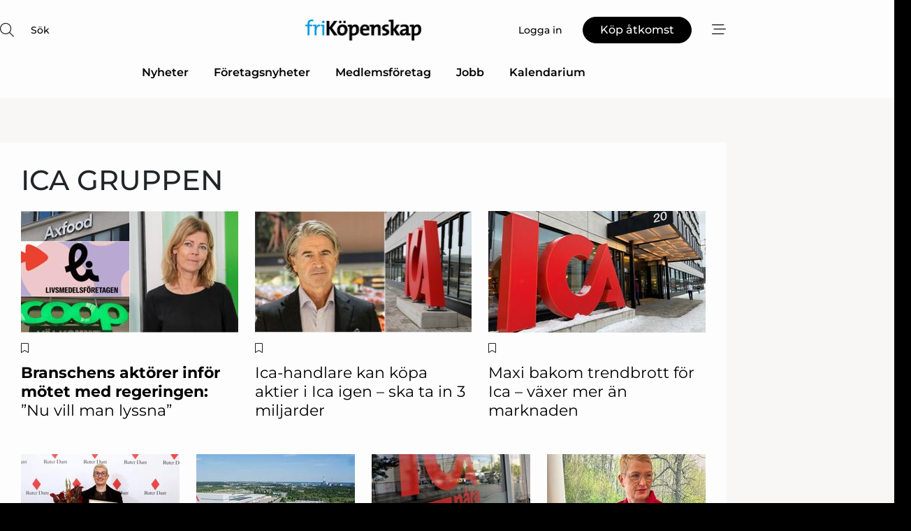

--- FILE ---
content_type: text/html;charset=UTF-8
request_url: https://www.fri-kopenskap.se/article/keyword/ica_gruppen
body_size: 26896
content:
<?xml version="1.0" encoding="UTF-8"?>
<!DOCTYPE html>
<html xmlns="http://www.w3.org/1999/xhtml"><head id="j_idt6">
        <link rel="SHORTCUT ICON" href="https://f.nordiskemedier.dk/favicon/frikopenskap.ico" />
        <link rel="ICON" href="https://f.nordiskemedier.dk/favicon/frikopenskap.ico" type="image/x-icon" />
        <title>Artiklar med sökord: Ica Gruppen</title>
        <meta http-equiv="X-UA-Compatible" content="IE=edge,chrome=1" />
        <meta http-equiv="content-type" content="text/html; charset=UTF-8" />
    <meta id="viewport" name="viewport" content="width=device-width, initial-scale=1" />
    <script>
        //<![CDATA[
        (function () {
            var width = window.innerWidth ||
                document.documentElement.clientWidth ||
                document.body.clientWidth;
            if (width >= 768) {
                document.getElementById("viewport").setAttribute("content", "width=1344");
            } else {
                document.getElementById("viewport").setAttribute("content", "width=device-width, initial-scale=1");
            }
        })();
        //]]>
    </script>
        <meta http-equiv="content-script-type" content="text/javascript" />
        <meta http-equiv="cache-control" content="no-cache" />
        <meta http-equiv="expires" content="0" />
        <meta http-equiv="pragma" content="no-cache" />
        <script src="/js/vars.js?t=1769527645866" type="text/javascript"></script>
        <script src="/js/access.js?t=1769527645866" type="text/javascript"></script>
        <script>
            window.startupTimestamp = "1769527645866";
            window.contextPath = "";
            window.domain = "https://www.fri-kopenskap.se";
            window.fileDomain = "https://f.nordiskemedier.dk";
            window.hostId = 42;
            window.visitor = {};
            window.cvrRestApiAddress = "https://cvr-api.nordiskemedier.dk/resources";
            window.metaObject = {"industryName":"","authorInitials":"","pageType":"","contentType":""};
            window.testMode = false;

            window.googleAnalytics = false;
            window.pendingScriptExecutions = [];
            window.enableCookieBot = new function () {};

            window.trackerEnabled = true; // TODO: replace with JsVarsServlet after merge
        </script>
    
    <script type="text/javascript" async="true">
        //<![CDATA[
        (function() {
            var host = window.location.hostname;
            var element = document.createElement('script');
            var firstScript = document.getElementsByTagName('script')[0];
            var url = 'https://cmp.inmobi.com'
                .concat('/choice/', 'h8eTMmqFZF-_K', '/', host, '/choice.js?tag_version=V3');
            var uspTries = 0;
            var uspTriesLimit = 3;
            element.async = true;
            element.type = 'text/javascript';
            element.src = url;

            // Not default InMobi code - make sure there is a script present
            // before inserting anything before it.
            if (firstScript) {
                firstScript.parentNode.insertBefore(element, firstScript);
            }

            function makeStub() {
                var TCF_LOCATOR_NAME = '__tcfapiLocator';
                var queue = [];
                var win = window;
                var cmpFrame;

                function addFrame() {
                    var doc = win.document;
                    var otherCMP = !!(win.frames[TCF_LOCATOR_NAME]);

                    if (!otherCMP) {
                        if (doc.body) {
                            var iframe = doc.createElement('iframe');

                            iframe.style.cssText = 'display:none';
                            iframe.name = TCF_LOCATOR_NAME;
                            doc.body.appendChild(iframe);
                        } else {
                            setTimeout(addFrame, 5);
                        }
                    }
                    return !otherCMP;
                }

                function tcfAPIHandler() {
                    var gdprApplies;
                    var args = arguments;

                    if (!args.length) {
                        return queue;
                    } else if (args[0] === 'setGdprApplies') {
                        if (
                            args.length > 3 &&
                            args[2] === 2 &&
                            typeof args[3] === 'boolean'
                        ) {
                            gdprApplies = args[3];
                            if (typeof args[2] === 'function') {
                                args[2]('set', true);
                            }
                        }
                    } else if (args[0] === 'ping') {
                        var retr = {
                            gdprApplies: gdprApplies,
                            cmpLoaded: false,
                            cmpStatus: 'stub'
                        };

                        if (typeof args[2] === 'function') {
                            args[2](retr);
                        }
                    } else {
                        if(args[0] === 'init' && typeof args[3] === 'object') {
                            args[3] = Object.assign(args[3], { tag_version: 'V3' });
                        }
                        queue.push(args);
                    }
                }

                function postMessageEventHandler(event) {
                    var msgIsString = typeof event.data === 'string';
                    var json = {};

                    try {
                        if (msgIsString) {
                            json = JSON.parse(event.data);
                        } else {
                            json = event.data;
                        }
                    } catch (ignore) {}

                    var payload = json.__tcfapiCall;

                    if (payload) {
                        window.__tcfapi(
                            payload.command,
                            payload.version,
                            function(retValue, success) {
                                var returnMsg = {
                                    __tcfapiReturn: {
                                        returnValue: retValue,
                                        success: success,
                                        callId: payload.callId
                                    }
                                };
                                if (msgIsString) {
                                    returnMsg = JSON.stringify(returnMsg);
                                }
                                if (event && event.source && event.source.postMessage) {
                                    event.source.postMessage(returnMsg, '*');
                                }
                            },
                            payload.parameter
                        );
                    }
                }

                while (win) {
                    try {
                        if (win.frames[TCF_LOCATOR_NAME]) {
                            cmpFrame = win;
                            break;
                        }
                    } catch (ignore) {}

                    if (win === window.top) {
                        break;
                    }
                    win = win.parent;
                }
                if (!cmpFrame) {
                    addFrame();
                    win.__tcfapi = tcfAPIHandler;
                    win.addEventListener('message', postMessageEventHandler, false);
                }
            };

            makeStub();

            function makeGppStub() {
                const CMP_ID = 10;
                const SUPPORTED_APIS = [
                    '2:tcfeuv2',
                    '6:uspv1',
                    '7:usnatv1',
                    '8:usca',
                    '9:usvav1',
                    '10:uscov1',
                    '11:usutv1',
                    '12:usctv1'
                ];

                window.__gpp_addFrame = function (n) {
                    if (!window.frames[n]) {
                        if (document.body) {
                            var i = document.createElement("iframe");
                            i.style.cssText = "display:none";
                            i.name = n;
                            document.body.appendChild(i);
                        } else {
                            window.setTimeout(window.__gpp_addFrame, 10, n);
                        }
                    }
                };
                window.__gpp_stub = function () {
                    var b = arguments;
                    __gpp.queue = __gpp.queue || [];
                    __gpp.events = __gpp.events || [];

                    if (!b.length || (b.length == 1 && b[0] == "queue")) {
                        return __gpp.queue;
                    }

                    if (b.length == 1 && b[0] == "events") {
                        return __gpp.events;
                    }

                    var cmd = b[0];
                    var clb = b.length > 1 ? b[1] : null;
                    var par = b.length > 2 ? b[2] : null;
                    if (cmd === "ping") {
                        clb(
                            {
                                gppVersion: "1.1", // must be “Version.Subversion”, current: “1.1”
                                cmpStatus: "stub", // possible values: stub, loading, loaded, error
                                cmpDisplayStatus: "hidden", // possible values: hidden, visible, disabled
                                signalStatus: "not ready", // possible values: not ready, ready
                                supportedAPIs: SUPPORTED_APIS, // list of supported APIs
                                cmpId: CMP_ID, // IAB assigned CMP ID, may be 0 during stub/loading
                                sectionList: [],
                                applicableSections: [-1],
                                gppString: "",
                                parsedSections: {},
                            },
                            true
                        );
                    } else if (cmd === "addEventListener") {
                        if (!("lastId" in __gpp)) {
                            __gpp.lastId = 0;
                        }
                        __gpp.lastId++;
                        var lnr = __gpp.lastId;
                        __gpp.events.push({
                            id: lnr,
                            callback: clb,
                            parameter: par,
                        });
                        clb(
                            {
                                eventName: "listenerRegistered",
                                listenerId: lnr, // Registered ID of the listener
                                data: true, // positive signal
                                pingData: {
                                    gppVersion: "1.1", // must be “Version.Subversion”, current: “1.1”
                                    cmpStatus: "stub", // possible values: stub, loading, loaded, error
                                    cmpDisplayStatus: "hidden", // possible values: hidden, visible, disabled
                                    signalStatus: "not ready", // possible values: not ready, ready
                                    supportedAPIs: SUPPORTED_APIS, // list of supported APIs
                                    cmpId: CMP_ID, // list of supported APIs
                                    sectionList: [],
                                    applicableSections: [-1],
                                    gppString: "",
                                    parsedSections: {},
                                },
                            },
                            true
                        );
                    } else if (cmd === "removeEventListener") {
                        var success = false;
                        for (var i = 0; i < __gpp.events.length; i++) {
                            if (__gpp.events[i].id == par) {
                                __gpp.events.splice(i, 1);
                                success = true;
                                break;
                            }
                        }
                        clb(
                            {
                                eventName: "listenerRemoved",
                                listenerId: par, // Registered ID of the listener
                                data: success, // status info
                                pingData: {
                                    gppVersion: "1.1", // must be “Version.Subversion”, current: “1.1”
                                    cmpStatus: "stub", // possible values: stub, loading, loaded, error
                                    cmpDisplayStatus: "hidden", // possible values: hidden, visible, disabled
                                    signalStatus: "not ready", // possible values: not ready, ready
                                    supportedAPIs: SUPPORTED_APIS, // list of supported APIs
                                    cmpId: CMP_ID, // CMP ID
                                    sectionList: [],
                                    applicableSections: [-1],
                                    gppString: "",
                                    parsedSections: {},
                                },
                            },
                            true
                        );
                    } else if (cmd === "hasSection") {
                        clb(false, true);
                    } else if (cmd === "getSection" || cmd === "getField") {
                        clb(null, true);
                    }
                    //queue all other commands
                    else {
                        __gpp.queue.push([].slice.apply(b));
                    }
                };
                window.__gpp_msghandler = function (event) {
                    var msgIsString = typeof event.data === "string";
                    try {
                        var json = msgIsString ? JSON.parse(event.data) : event.data;
                    } catch (e) {
                        var json = null;
                    }
                    if (typeof json === "object" && json !== null && "__gppCall" in json) {
                        var i = json.__gppCall;
                        window.__gpp(
                            i.command,
                            function (retValue, success) {
                                var returnMsg = {
                                    __gppReturn: {
                                        returnValue: retValue,
                                        success: success,
                                        callId: i.callId,
                                    },
                                };
                                event.source.postMessage(msgIsString ? JSON.stringify(returnMsg) : returnMsg, "*");
                            },
                            "parameter" in i ? i.parameter : null,
                            "version" in i ? i.version : "1.1"
                        );
                    }
                };
                if (!("__gpp" in window) || typeof window.__gpp !== "function") {
                    window.__gpp = window.__gpp_stub;
                    window.addEventListener("message", window.__gpp_msghandler, false);
                    window.__gpp_addFrame("__gppLocator");
                }
            };

            makeGppStub();

            var uspStubFunction = function() {
                var arg = arguments;
                if (typeof window.__uspapi !== uspStubFunction) {
                    setTimeout(function() {
                        if (typeof window.__uspapi !== 'undefined') {
                            window.__uspapi.apply(window.__uspapi, arg);
                        }
                    }, 500);
                }
            };

            var checkIfUspIsReady = function() {
                uspTries++;
                if (window.__uspapi === uspStubFunction && uspTries < uspTriesLimit) {
                    console.warn('USP is not accessible');
                } else {
                    clearInterval(uspInterval);
                }
            };

            if (typeof window.__uspapi === 'undefined') {
                window.__uspapi = uspStubFunction;
                var uspInterval = setInterval(checkIfUspIsReady, 6000);
            }
        })();
        //]]>
    </script>
            <script type="application/ld+json">
                {
                    "@context":"http://schema.org",
                    "@type":"NewsMediaOrganization",
                    "name":"Fri Köpenskap",
                    "logo":{
                        "@type":"ImageObject",
                        "url":"https://f.nordiskemedier.dk/logo/portal/42.png"
                    },
                    "url":"https://www.fri-kopenskap.se",
                    "ethicsPolicy":"https://www.fri-kopenskap.se/privacy",
                    "sameAs":["https://www.facebook.com/frikopenskap1943/","https://www.linkedin.com/company/fri-kopenskap/"]
                }
            </script>
        <script src="/js/notbot.js?t=1769527645866" type="text/javascript"></script>

        <link href="https://f.nordiskemedier.dk/font/media.css" rel="stylesheet" />
        <link rel="stylesheet" href="https://f.nordiskemedier.dk/font-awesome/pro/6.6.0/css/all.min.css" />
        <link rel="stylesheet" href="https://f.nordiskemedier.dk/bootstrap/5.3.6/css/bootstrap.min.css" />
        <link rel="stylesheet" href="/css/default.css?t=1769527645866" type="text/css" />
        <script src="https://f.nordiskemedier.dk/jquery/jquery-3.6.0.min.js"></script>
        
        <script src="/js/jquery-ui.min.js"></script><script type="text/javascript" src="/javax.faces.resource/js/jquery.cookies.2.2.0.min.js.html?ln=portal-jsf&amp;t=17695276"></script>
        <script src="https://f.nordiskemedier.dk/bootstrap/5.3.6/js/bootstrap.bundle.min.js"></script>
        <script src="/js/default.js?t=1769527645866" type="text/javascript"></script>
        <script src="https://www.google.com/recaptcha/api.js?render=explicit&amp;hl=sv" type="text/javascript"></script>
                <script src="https://cdn.jsdelivr.net/npm/vue@2.7.14/dist/vue.min.js"></script>
                <script src="/dist/vue-components.umd.min.js?t=1769527645866" type="text/javascript"></script>
        
        <script src="https://f.nordiskemedier.dk/turnjs4/lib/turn.min.js" type="text/javascript"></script><!--[if lt IE 9]>
            <script src="https://f.nordiskemedier.dk/turnjs4/lib/turn.html4.min.js" type="text/javascript"></script><![endif]--><!--[if lt IE 9]>
                <script type="text/javascript">
                    window.location = "/browser-support.html";
                </script><![endif]-->
        <script src="https://cdn.jsdelivr.net/npm/ua-parser-js@0/dist/ua-parser.min.js"></script>
    <script type="text/javascript">
        window.enableGTM = function() {
            try {
                (function (w, d, s, l, i) {
                    w[l] = w[l] || [];
                    w[l].push({
                        'gtm.start':
                            new Date().getTime(), event: 'gtm.js'
                    });
                    var f = d.getElementsByTagName(s)[0],
                        j = d.createElement(s), dl = l != 'dataLayer' ? '&l=' + l : '';
                    j.async = true;
                    j.src =
                        'https://www.googletagmanager.com/gtm.js?id=' + i + dl;
                    f.parentNode.insertBefore(j, f);
                })(window, document, 'script', 'dataLayer', 'GTM-THJC8S3');
            } catch (err) {
                console.log(err);
            }
        };
    </script>
        

        
        <script src="/js/cookie-utilities.js"></script>
    <script type="text/javascript">
        var gaPageType = 'misc';
        var gaContentType = 'misc';
        var gaPageAge = null;
        var gaPageSize = null;
        var gaIndustryName = 'null';
        
    </script>
    <script type="text/javascript">
        window.enableBanners = function () {
            try {
                window['banner-consent-is-ready'] = true;
                EventBus.broadcast("banner-consent-is-ready");
            } catch (err) {
                console.log(err);
            }
        };
    </script>
    <script type="text/javascript">
        //<![CDATA[
        (function () {
            var salespanelModuleEnabled = false;
            var quantCastModuleEnabled = true;
            var salespanelResolve, salespanelReject;
            window.salespanelPromise = new Promise((resolve, reject) => {
                // Check if Salespanel and QuantCast module is enabled for this host and check if the tag has loaded.
                if (!salespanelModuleEnabled || !quantCastModuleEnabled) {
                    resolve(false);
                }
                salespanelResolve = resolve;
                salespanelReject = reject;
            });

            // Reject just in case QuantCast module is enabled but variable is not initialized.
            if (typeof window.__tcfapi == "undefined") {
                salespanelReject("QuantCast error: __tcfapi is undefined");
                return;
            }

            // Listen for Quantcast events for changes to Salespanel consent.
            window.__tcfapi('addEventListener', 2, async function (tcData, success) {
                if (!success) {
                    salespanelReject("Salespanel error: Could not create event listener.");
                    return;
                }

                // the rest of this function is called when the page is loaded OR
                // - the user accepts / rejects / updates the consent terms
                // - the user dismisses the consent box by clicking the 'x'
                if (tcData.eventStatus !== 'tcloaded' && tcData.eventStatus !== 'useractioncomplete') {
                    return;
                }

                // Salespanel is managed by Google Tag Manager and is not inserted if the relevant consent is not given.
                // If consent is given, it returns true, otherwise false after 2,5 seconds.
                var loops = 0;
                while(!salespanelObjectLoaded() && loops < 5) {
                    await new Promise(resolve => setTimeout(resolve, 500));
                    loops += 1;
                }

                if (salespanelObjectLoaded()) {
                    // Set cookie.
                    allowTracking();
                    salespanelResolve(true);
                } else {
                    // Remove cookie.
                    rejectTracking();
                    // Salespanel did not load in time or was rejected by consent.
                    salespanelReject("Salespanel error: Not loaded.");
                }
            });

            function salespanelObjectLoaded() {
                return typeof $salespanel !== "undefined" && $salespanel.hasOwnProperty("push");
            }

            function allowTracking() {
                // Check if Salespanel tracking has already been allowed.
                if ($.cookies.get("track_uid") !== null) {
                    return;
                }

                try {
                    // Activate tracking when the visitor provides explicit consent.
                    // Place `track_uid` cookie.
                    $salespanel.push(["set", "tracking:allowTracking"]);
                } catch (e) {
                    salespanelReject("Salespanel error: Allow tracking failed.");
                }
            }

            function rejectTracking() {
                // Remove cookie if user removed Salespanel consent.
                // All created Salespanel events will now be un-identified.
                if ($.cookies.get("track_uid")) {
                    $.cookies.del("track_uid", {domain: '.fri-kopenskap.se'});
                }
            }
        })();
        //]]>
    </script>
    <script type="text/javascript">
        //<![CDATA[
        window.paywallScripts = {
            seenPaywall: async function (type) {
                // Wait for salespanel promise to be fulfilled (either loaded or not).
                const salespanelLoaded = await window.salespanelPromise.catch(() => {
                    // Salespanel didn't load if promise is rejected.
                    return false;
                });
                if (!salespanelLoaded) return;

                // Find previous amount of seen paywalls.
                await this.seenPaywallPromise().then(seenPaywalls => {
                    // Increment amount of seen paywall on visitor attribute.
                    this.setPaywallsAttribute(seenPaywalls);

                    // Create Meta/Facebook Pixel event notifying of a seen paywall.
                    if (seenPaywalls > 3) {
                        fbq('trackCustom', "Set paywall +3 gange");
                    }
                }).catch((message) => {
                    console.error(message);
                });

                // Create Salespanel event notifying of a seen paywall.
                this.sendPaywallEvent(type);
            },
            seenPaywallPromise: function () {
                return new Promise((resolve, reject) => {
                    try {
                        $salespanel.push(["get", "qualify:visitor", function (data) {
                            data.visitor_attributes.paywalls !== null ?
                                resolve(data.visitor_attributes.paywalls) :
                                resolve(0);
                        }]);
                    } catch (e) {
                        reject("Salespanel error: Get details failed.");
                    }
                });
            },
            setPaywallsAttribute: function (seenPaywalls) {
                try {
                    $salespanel.push(["set", "attributes:visitor", {
                        "paywalls": seenPaywalls + 1
                    }]);
                } catch (e) {
                    console.error("Salespanel error: Couldn't set attribute.");
                }
            },
            sendPaywallEvent: function (type) {
                try {
                    $salespanel.push(["set",
                        "activity:customActivity",
                        "website",
                        "Saw paywall",
                        type
                    ]);
                } catch (e) {
                    console.error("Salespanel error: Couldn't send custom activity.");
                }
            }
        }
        //]]>
    </script>
            <script type="text/javascript">
                (function (){
                    var is = [];
                    var impersonating = false;
                    if (!impersonating && window.visitor.person && window.visitor.person.id) {
                        is.push({
                            name: "person",
                            ref: window.visitor.person.id
                        });
                    }
                    if (!impersonating && window.visitor.recipient && window.visitor.recipient.id) {
                        is.push({
                            name: "recipient",
                            ref: window.visitor.recipient.id
                        });
                    }

                    var evtr;
                    var queue = [];
                    window.queueTrackerEvent = function (a, sn, sr, tn, tr) {
                        if (evtr) {
                            evtr(a, sn, sr, tn, tr, is);
                        } else {
                            queue.push({
                                a: a,
                                sn: sn,
                                sr: sr,
                                tn: tn,
                                tr: tr
                            })
                        }
                    };
                    window.addEventListener("onTrackerLoaded", function () {
                        evtr = window.createTracker("https://api.evtr.nordiskemedier.dk", "evtr");
                        while (queue.length) {
                            var ev = queue.splice(0, 1)[0];
                            if (ev) {
                                evtr(ev.a, ev.sn, ev.sr, ev.tn, ev.tr, is);
                            }
                        }
                    });
                })();
            </script>
            <script async="async" src="https://js.evtr.nordiskemedier.dk/_.js?t=1769527645866" type="text/javascript"></script>

        <script type="text/javascript">
            $(function() {
                $('.item').hover(
                function() { $(this).css('background-color', '#efefef').css('cursor', 'pointer') },
                function() { $(this).css('background-color', 'transparent').css('cursor', 'normal') }
            );
                $(".tt").tooltip();
            });
            function getTitle() {
                return document.title;
            }
            function getLocation() {
                return window.location;
            }
            function getUrl() {
                return window.location.href;
            }
            function confirmDelete(p) {
                var v = "\u00C4r du s\u00E4ker p\u00E5 att du vill radera \"{0}\"?";
                v = v.replace("{0}", p);
                return confirm(v);
            }
            function getVisitorEmail() {
                return "";
            }
            function getVisitorRememberInfo() {
                return true;
            }

            var ids = [];
            function messageFade() {
                $('.fade').fadeTo('slow', 0.3);
            }
            
            // Remove cookies that are no longer in use
            $(document).ready(function () {
                $.cookies.del("c1");
                $.cookies.del("c2");
                $.cookies.del("c3");
            });

            window.pushGTrackScript = function (f, cont) {
                window.pendingScriptExecutions.push({
                    callback: function () {
                        if (window.googleAnalytics) {
                            eval(f(cont));
                        }
                    },
                    context: cont
                });

            }
            $(window).on('load', function () {
                // if subscription is suspended change paywall message.
                if ($('#paywall-overlay') && window.visitor?.person?.suspended) {
                    $('#paywall-overlay .paywall-package').html("\u00C5tkomsten \u00E4r avst\u00E4ngd.");
                    $('#paywall-overlay .paywall-body-wrapper').html("Av s\u00E4kerhetssk\u00E4l \u00E4r ditt konto tillf\u00E4lligt avst\u00E4ngt.".replace('{0}', "abonnement@nordiskemedier.dk").replace('{1}', "abonnement@nordiskemedier.dk"));
                    $('.paywall-content-wrapper').addClass('warning');
                }
            });
        </script>
        <script type="text/javascript">
            //<![CDATA[
            function center(element) {
                var e=$(element);
                var w=e.width();
                var h=e.height();
                e.css("position","fixed").css("z-index","50000").css("top","50%").css("left","50%").css("margin-left","-"+(w/2)+"px").css("margin-top","-"+(h/2)+"px");
                e.draggable({
                    handle: $(element+"_handle")
                });
            }
            //]]>
        </script>

        
        <link rel="alternate" type="application/rss+xml" title="News RSS" href="https://www.fri-kopenskap.se/xml/rss2/articles" />
        <link rel="alternate" type="application/rss+xml" title="Advertisements RSS" href="https://www.fri-kopenskap.se/xml/rss2/advertisements?typeId=1&amp;typeId=2" />
        <link rel="alternate" type="application/rss+xml" title="Competences RSS" href="https://www.fri-kopenskap.se/xml/rss2/competences" />
        <link rel="alternate" type="application/rss+xml" title="Jobs RSS" href="https://www.fri-kopenskap.se/xml/rss2/jobs" />
        <link rel="alternate" type="application/rss+xml" title="Courses RSS" href="https://www.fri-kopenskap.se/xml/rss2/courses" />

        <script>
            window.adTracker = {
                slots: {},
                adsMeta: {},
                hoverState: {
                    currentSlotId: null,
                    lastChangeTs: 0
                },
                clickState: {
                    lastPointerDown: null,  // { slotId, ts }
                    clickHandled: false
                }
            };
        </script><script async="async" src="https://securepubads.g.doubleclick.net/tag/js/gpt.js"></script><script>window.googletag = window.googletag || {cmd: []};if (!window.__gptGlobalsInit) {  window.__gptGlobalsInit = true;  window.slotFallbackData = new Map();  window.__inViewPct = window.__inViewPct || {};  window.__lastRefreshAt = new Map();  window.__slotCooldownMs = new Map();  function __canRefresh(slot){    const id = slot.getSlotElementId();    const last = window.__lastRefreshAt.get(id) || 0;    const cd = window.__slotCooldownMs.get(id) || 30000;    return Date.now() - last >= cd;  }  function __markRefreshed(slot){ window.__lastRefreshAt.set(slot.getSlotElementId(), Date.now()); }  window.__refreshState = window.__refreshState || {};  function __getRefreshState(id){    return (window.__refreshState[id] = window.__refreshState[id] || { pending:false, nextAllowedTs:0 });  }  function __tryRefresh(slot){    const id = slot.getSlotElementId();    const st = __getRefreshState(id);    if (!st.pending) return;    if (st.refreshScheduled) return;    const now = Date.now();    const pct = (window.__inViewPct && window.__inViewPct[id]) || 0;    if (now < st.nextAllowedTs){      __scheduleTryRefresh(slot, st.nextAllowedTs - now);      return;    }    if (pct < 50){      __scheduleTryRefresh(slot, 3000);      return;    }    if (!__canRefresh(slot)){      __scheduleTryRefresh(slot, 3000);      return;    }    st.refreshScheduled = true;    const ranInt = Math.floor(Math.random() * (2000 - 100 + 1)) + 100;    setTimeout(function(){      googletag.pubads().refresh([slot]);      __markRefreshed(slot);      st.pending = false;      st.refreshScheduled = false;    }, ranInt);  }function handleSlotRender(slotElementId) {    var labelId = 'label-' + slotElementId;    var labelEl = document.getElementById(labelId);    if (!labelEl) {        return;    }    labelEl.style.display = 'block';}function registerAdSlot(slotId) {    const slotEl = document.getElementById(slotId);    if (!slotEl) return;    const wrapper = slotEl;     wrapper.dataset.adSlotId = slotId;    if (!wrapper.style.position) {        wrapper.style.position = 'relative';    }    wrapper.addEventListener('mouseenter', function () {        window.adTracker.hoverState.currentSlotId = slotId;        window.adTracker.hoverState.lastChangeTs = Date.now();    });    wrapper.addEventListener('mouseleave', function () {        if (window.adTracker.hoverState.currentSlotId === slotId) {            window.adTracker.hoverState.currentSlotId = null;            window.adTracker.hoverState.lastChangeTs = Date.now();        }    });    window.adTracker.slots[slotId] = wrapper;}  function __scheduleTryRefresh(slot, delayMs){    const id = slot.getSlotElementId();    const st = __getRefreshState(id);    if (st.tryTimer) clearTimeout(st.tryTimer);    st.tryTimer = setTimeout(function(){      st.tryTimer = null;      __tryRefresh(slot);    }, Math.max(0, delayMs || 0));  }  googletag.cmd.push(function(){    googletag.pubads().addEventListener('slotVisibilityChanged', function(e){      const slot = e.slot;      const id = slot.getSlotElementId();      window.__inViewPct[id] = e.inViewPercentage || 0;      __scheduleTryRefresh(slot, 250);    });    googletag.pubads().addEventListener('impressionViewable', function(e){      const slot = e.slot;      const id = slot.getSlotElementId();      const cd = window.__slotCooldownMs.get(id) || 30000;      const st = __getRefreshState(id);      st.pending = true;      st.nextAllowedTs = Date.now() + cd;      __scheduleTryRefresh(slot, cd);    });  });  window.fireWindowResizeEvent = window.fireWindowResizeEvent || function(){    try { window.dispatchEvent(new Event('resize')); } catch(e){}  };}googletag.cmd.push(function(){  window.__fallbackHandled = window.__fallbackHandled || new Set();  googletag.pubads().addEventListener('slotRenderEnded', function(event){    const adslotId = event.slot.getSlotElementId();    if (!event.isEmpty) { fireWindowResizeEvent();        handleSlotRender(adslotId);       window.adTracker.adsMeta[adslotId] = {       creativeId: event.creativeId,       lineItemId: event.lineItemId,       campaignId: event.campaignId,       size: event.size,       adUnitPath: event.slot.getAdUnitPath(),      };    registerAdSlot(adslotId);    return; }    if (!window.slotFallbackData || !window.slotFallbackData.has(adslotId)) { fireWindowResizeEvent(); return; }    if (window.__fallbackHandled.has(adslotId)) { fireWindowResizeEvent(); return; }    window.__fallbackHandled.add(adslotId);    const cfg = window.slotFallbackData.get(adslotId);    try { googletag.destroySlots([event.slot]); } catch(e) {}    requestAnimationFrame(function(){      const toArr = s => s.split('],').map(x=>JSON.parse(x.replace(/\s/g,'') + (x.endsWith(']')?'':']')));      const sizeArrayLarge  = cfg.sizesLarge  ? toArr(cfg.sizesLarge)  : [];      const sizeArraySmall  = cfg.sizesSmall  ? toArr(cfg.sizesSmall)  : [];      const sizeArrayMobile = cfg.sizesMobile ? toArr(cfg.sizesMobile) : [];      var mapping = googletag.sizeMapping()        .addSize([1588,0], sizeArrayLarge)        .addSize([768,0],  sizeArraySmall)        .addSize([0,0],    sizeArrayMobile).build();      var already = googletag.pubads().getSlots().some(s => s.getSlotElementId() === adslotId);      if (!already) {        var fb = googletag.defineSlot(cfg.fallbackAdUnitPath, cfg.sizes, adslotId)          .defineSizeMapping(mapping)          .addService(googletag.pubads());        if (cfg.refreshAdSlot === 'true') {          window.__slotCooldownMs && window.__slotCooldownMs.set(adslotId, Number(cfg.refreshInterval)||30000);        } else {          window.__slotCooldownMs && window.__slotCooldownMs.set(adslotId, 1440000);        }      }      setTimeout(function(){        try { googletag.display(adslotId); } catch(e) { console.warn('fallback display failed:', e); }        fireWindowResizeEvent();      }, 0);    });  });});googletag.cmd.push(function(){var mapping = googletag.sizeMapping().addSize([1588, 0], [[ 1568, 864]]).addSize([768, 0], [[ 980, 540]]).addSize([0, 0], [[ 300, 100]]).build();var adSlot = googletag.defineSlot('/98909716/Regular_Top/Fri_Köpenskap_SE', [[ 300, 100],[ 980, 540],[ 1568, 864]], 'regular-top-0').defineSizeMapping(mapping).addService(googletag.pubads());window.__slotCooldownMs.set('regular-top-0', 15678);});googletag.cmd.push(function(){var mapping = googletag.sizeMapping().addSize([1588, 0], [[ 200, 200]]).addSize([768, 0], []).addSize([0, 0], []).build();var adSlot = googletag.defineSlot('/98909716/Regular_Side/Fri_Köpenskap_SE', [[ 200, 200]], 'regular-side-left-0').defineSizeMapping(mapping).addService(googletag.pubads());window.__slotCooldownMs.set('regular-side-left-0', 16462);});googletag.cmd.push(function(){var mapping = googletag.sizeMapping().addSize([1588, 0], [[ 200, 200]]).addSize([768, 0], []).addSize([0, 0], []).build();var adSlot = googletag.defineSlot('/98909716/Regular_Side/Fri_Köpenskap_SE', [[ 200, 200]], 'regular-side-left-1').defineSizeMapping(mapping).addService(googletag.pubads());window.__slotCooldownMs.set('regular-side-left-1', 16363);});googletag.cmd.push(function(){var mapping = googletag.sizeMapping().addSize([1588, 0], [[ 200, 200]]).addSize([768, 0], []).addSize([0, 0], []).build();var adSlot = googletag.defineSlot('/98909716/Regular_Side/Fri_Köpenskap_SE', [[ 200, 200]], 'regular-side-left-2').defineSizeMapping(mapping).addService(googletag.pubads());window.__slotCooldownMs.set('regular-side-left-2', 15643);});googletag.cmd.push(function(){var mapping = googletag.sizeMapping().addSize([1588, 0], [[ 200, 200]]).addSize([768, 0], []).addSize([0, 0], []).build();var adSlot = googletag.defineSlot('/98909716/Regular_Side/Fri_Köpenskap_SE', [[ 200, 200]], 'regular-side-left-3').defineSizeMapping(mapping).addService(googletag.pubads());window.__slotCooldownMs.set('regular-side-left-3', 16893);});googletag.cmd.push(function(){var mapping = googletag.sizeMapping().addSize([1588, 0], [[ 200, 200]]).addSize([768, 0], []).addSize([0, 0], []).build();var adSlot = googletag.defineSlot('/98909716/Regular_Side/Fri_Köpenskap_SE', [[ 200, 200]], 'regular-side-left-4').defineSizeMapping(mapping).addService(googletag.pubads());window.__slotCooldownMs.set('regular-side-left-4', 15812);});googletag.cmd.push(function(){var mapping = googletag.sizeMapping().addSize([1588, 0], [[ 200, 200]]).addSize([768, 0], []).addSize([0, 0], []).build();var adSlot = googletag.defineSlot('/98909716/Regular_Side/Fri_Köpenskap_SE', [[ 200, 200]], 'regular-side-left-5').defineSizeMapping(mapping).addService(googletag.pubads());window.__slotCooldownMs.set('regular-side-left-5', 15737);});googletag.cmd.push(function(){var mapping = googletag.sizeMapping().addSize([1588, 0], [[ 200, 200]]).addSize([768, 0], []).addSize([0, 0], []).build();var adSlot = googletag.defineSlot('/98909716/Regular_Side/Fri_Köpenskap_SE', [[ 200, 200]], 'regular-side-right-large-0').defineSizeMapping(mapping).addService(googletag.pubads());window.__slotCooldownMs.set('regular-side-right-large-0', 16942);});googletag.cmd.push(function(){var mapping = googletag.sizeMapping().addSize([1588, 0], [[ 200, 200]]).addSize([768, 0], []).addSize([0, 0], []).build();var adSlot = googletag.defineSlot('/98909716/Regular_Side/Fri_Köpenskap_SE', [[ 200, 200]], 'regular-side-right-large-1').defineSizeMapping(mapping).addService(googletag.pubads());window.__slotCooldownMs.set('regular-side-right-large-1', 15940);});googletag.cmd.push(function(){var mapping = googletag.sizeMapping().addSize([1588, 0], [[ 200, 200]]).addSize([768, 0], []).addSize([0, 0], []).build();var adSlot = googletag.defineSlot('/98909716/Regular_Side/Fri_Köpenskap_SE', [[ 200, 200]], 'regular-side-right-large-2').defineSizeMapping(mapping).addService(googletag.pubads());window.__slotCooldownMs.set('regular-side-right-large-2', 16047);});googletag.cmd.push(function(){var mapping = googletag.sizeMapping().addSize([1588, 0], [[ 200, 200]]).addSize([768, 0], []).addSize([0, 0], []).build();var adSlot = googletag.defineSlot('/98909716/Regular_Side/Fri_Köpenskap_SE', [[ 200, 200]], 'regular-side-right-large-3').defineSizeMapping(mapping).addService(googletag.pubads());window.__slotCooldownMs.set('regular-side-right-large-3', 15822);});googletag.cmd.push(function(){var mapping = googletag.sizeMapping().addSize([1588, 0], [[ 200, 200]]).addSize([768, 0], []).addSize([0, 0], []).build();var adSlot = googletag.defineSlot('/98909716/Regular_Side/Fri_Köpenskap_SE', [[ 200, 200]], 'regular-side-right-large-4').defineSizeMapping(mapping).addService(googletag.pubads());window.__slotCooldownMs.set('regular-side-right-large-4', 15959);});googletag.cmd.push(function(){var mapping = googletag.sizeMapping().addSize([1588, 0], [[ 200, 200]]).addSize([768, 0], []).addSize([0, 0], []).build();var adSlot = googletag.defineSlot('/98909716/Regular_Side/Fri_Köpenskap_SE', [[ 200, 200]], 'regular-side-right-large-5').defineSizeMapping(mapping).addService(googletag.pubads());window.__slotCooldownMs.set('regular-side-right-large-5', 15959);});googletag.cmd.push(function(){var mapping = googletag.sizeMapping().addSize([1588, 0], []).addSize([768, 0], [[ 200, 200]]).addSize([0, 0], []).build();var adSlot = googletag.defineSlot('/98909716/Regular_Side/Fri_Köpenskap_SE', [[ 200, 200]], 'regular-side-right-small-0').defineSizeMapping(mapping).addService(googletag.pubads());window.__slotCooldownMs.set('regular-side-right-small-0', 16660);});googletag.cmd.push(function(){var mapping = googletag.sizeMapping().addSize([1588, 0], []).addSize([768, 0], [[ 200, 200]]).addSize([0, 0], []).build();var adSlot = googletag.defineSlot('/98909716/Regular_Side/Fri_Köpenskap_SE', [[ 200, 200]], 'regular-side-right-small-1').defineSizeMapping(mapping).addService(googletag.pubads());window.__slotCooldownMs.set('regular-side-right-small-1', 16559);});googletag.cmd.push(function(){var mapping = googletag.sizeMapping().addSize([1588, 0], []).addSize([768, 0], [[ 200, 200]]).addSize([0, 0], []).build();var adSlot = googletag.defineSlot('/98909716/Regular_Side/Fri_Köpenskap_SE', [[ 200, 200]], 'regular-side-right-small-2').defineSizeMapping(mapping).addService(googletag.pubads());window.__slotCooldownMs.set('regular-side-right-small-2', 15527);});googletag.cmd.push(function(){var mapping = googletag.sizeMapping().addSize([1588, 0], []).addSize([768, 0], [[ 200, 200]]).addSize([0, 0], []).build();var adSlot = googletag.defineSlot('/98909716/Regular_Side/Fri_Köpenskap_SE', [[ 200, 200]], 'regular-side-right-small-3').defineSizeMapping(mapping).addService(googletag.pubads());window.__slotCooldownMs.set('regular-side-right-small-3', 15844);});googletag.cmd.push(function(){var mapping = googletag.sizeMapping().addSize([1588, 0], []).addSize([768, 0], [[ 200, 200]]).addSize([0, 0], []).build();var adSlot = googletag.defineSlot('/98909716/Regular_Side/Fri_Köpenskap_SE', [[ 200, 200]], 'regular-side-right-small-4').defineSizeMapping(mapping).addService(googletag.pubads());window.__slotCooldownMs.set('regular-side-right-small-4', 16641);});googletag.cmd.push(function(){var mapping = googletag.sizeMapping().addSize([1588, 0], []).addSize([768, 0], [[ 200, 200]]).addSize([0, 0], []).build();var adSlot = googletag.defineSlot('/98909716/Regular_Side/Fri_Köpenskap_SE', [[ 200, 200]], 'regular-side-right-small-5').defineSizeMapping(mapping).addService(googletag.pubads());window.__slotCooldownMs.set('regular-side-right-small-5', 15620);});googletag.cmd.push(function(){var mapping = googletag.sizeMapping().addSize([1588, 0], []).addSize([768, 0], [[ 200, 200]]).addSize([0, 0], []).build();var adSlot = googletag.defineSlot('/98909716/Regular_Side/Fri_Köpenskap_SE', [[ 200, 200]], 'regular-side-right-small-6').defineSizeMapping(mapping).addService(googletag.pubads());window.__slotCooldownMs.set('regular-side-right-small-6', 16080);});googletag.cmd.push(function(){var mapping = googletag.sizeMapping().addSize([1588, 0], []).addSize([768, 0], [[ 200, 200]]).addSize([0, 0], []).build();var adSlot = googletag.defineSlot('/98909716/Regular_Side/Fri_Köpenskap_SE', [[ 200, 200]], 'regular-side-right-small-7').defineSizeMapping(mapping).addService(googletag.pubads());window.__slotCooldownMs.set('regular-side-right-small-7', 15880);});googletag.cmd.push(function(){var mapping = googletag.sizeMapping().addSize([1588, 0], []).addSize([768, 0], [[ 200, 200]]).addSize([0, 0], []).build();var adSlot = googletag.defineSlot('/98909716/Regular_Side/Fri_Köpenskap_SE', [[ 200, 200]], 'regular-side-right-small-8').defineSizeMapping(mapping).addService(googletag.pubads());window.__slotCooldownMs.set('regular-side-right-small-8', 16465);});googletag.cmd.push(function(){var mapping = googletag.sizeMapping().addSize([1588, 0], []).addSize([768, 0], [[ 200, 200]]).addSize([0, 0], []).build();var adSlot = googletag.defineSlot('/98909716/Regular_Side/Fri_Köpenskap_SE', [[ 200, 200]], 'regular-side-right-small-9').defineSizeMapping(mapping).addService(googletag.pubads());window.__slotCooldownMs.set('regular-side-right-small-9', 16463);});googletag.cmd.push(function(){var mapping = googletag.sizeMapping().addSize([1588, 0], []).addSize([768, 0], [[ 200, 200]]).addSize([0, 0], []).build();var adSlot = googletag.defineSlot('/98909716/Regular_Side/Fri_Köpenskap_SE', [[ 200, 200]], 'regular-side-right-small-10').defineSizeMapping(mapping).addService(googletag.pubads());window.__slotCooldownMs.set('regular-side-right-small-10', 15943);});googletag.cmd.push(function(){var mapping = googletag.sizeMapping().addSize([1588, 0], []).addSize([768, 0], [[ 200, 200]]).addSize([0, 0], []).build();var adSlot = googletag.defineSlot('/98909716/Regular_Side/Fri_Köpenskap_SE', [[ 200, 200]], 'regular-side-right-small-11').defineSizeMapping(mapping).addService(googletag.pubads());window.__slotCooldownMs.set('regular-side-right-small-11', 15802);});googletag.cmd.push(function(){  googletag.pubads().enableSingleRequest();  googletag.pubads().collapseEmptyDivs();  googletag.enableServices();});</script></head><body>
            <script src="/js/cookie-consent.js"></script>

        <div style="display:none;">
            <a href="/void/index.html" rel="nofollow">23948sdkhjf</a>
        </div>
        <i id="media-width-detection" style="display: none">
            
            <i class="d-md-none xs"></i>
            <i class="d-none d-md-inline lg"></i>
        </i>
            
            <noscript><iframe src="https://www.googletagmanager.com/ns.html?id=GTM-THJC8S3" height="0" width="0" style="display:none;visibility:hidden"></iframe></noscript>
        <div class="remodal-bg">
        <header id="main-header" v-cloak="" class="unprintable">
            <nav>
                <div>
                    <global-search-icon></global-search-icon>
                </div>
                <div>
                    <a href="/" class="logo">
                        <img src="https://f.nordiskemedier.dk/logo/portal/42.png" alt="Fri Köpenskap" />
                    </a>
                </div>
                <div>
                    <button v-if="window.visitor.person" v-on:click.prevent="open(personMenu)" class="btn btn-link btn-log-in px-0">
                        <i class="fa-light fa-user d-sm-none"></i>
                        <span class="d-none d-sm-inline">Mitt konto</span>
                    </button>
                    <button v-else="" v-on:click.prevent="open(topMenu)" class="btn btn-link btn-log-in px-0">
                        <i class="fa-light fa-user d-sm-none"></i>
                        <span class="d-none d-sm-inline">Logga in</span>
                    </button>
                    <button v-if="(window.visitor.ipAccess &amp;&amp; !window.visitor.ipAccess.disable &amp;&amp; window.visitor.ipAccess.corporateClient) || (window.visitor.person &amp;&amp; window.visitor.corporateClient)" v-on:click.prevent="open(ipAccessMenu)" class="btn btn-link btn-ip-access px-0">
                        <span class="d-flex" v-if="window.visitor.corporateClient &amp;&amp; window.visitor.person &amp;&amp; window.visitor.person.companiesWhereAdmin &amp;&amp; window.visitor.person.companiesWhereAdmin.length == 1">
                            <i class="fa-light fa-lock-open me-1"></i><span class="short-name">{{ truncateString(window.visitor.corporateClient.name, 12) }}</span><span class="long-name">{{ truncateString(window.visitor.corporateClient.name, 20) }}</span>
                        </span>
                        <span class="d-flex" v-else-if="window.visitor.corporateClient &amp;&amp; window.visitor.person &amp;&amp; window.visitor.person.companiesWhereAdmin &amp;&amp; window.visitor.person.companiesWhereAdmin.length &gt; 1">
                            <i class="fa-light fa-lock-open me-1"></i><span class="short-name">{{ truncateString("Företagslösning", 12) }}</span><span class="long-name">{{ truncateString("Företagslösning", 20) }}</span>
                        </span>
                        <span class="d-flex" v-else-if="window.visitor.ipAccess &amp;&amp; !window.visitor.ipAccess.disable &amp;&amp; window.visitor.ipAccess.corporateClient">
                            <i class="fa-light fa-lock-open me-1"></i><span class="short-name">{{ truncateString(window.visitor.ipAccess.corporateClient.name, 12) }}</span><span class="long-name">{{ truncateString(window.visitor.ipAccess.corporateClient.name, 20) }}</span>
                        </span>
                        <span class="d-flex" v-else="">
                            <i class="fa-light fa-lock-open me-1"></i><span class="short-name">{{ truncateString(window.visitor.corporateClient.name, 12) }}</span><span class="long-name">{{ truncateString(window.visitor.corporateClient.name, 20) }}</span>
                        </span>
                    </button>
                    <template v-else=""><a id="j_idt105:j_idt107" href="/products/subscription.html" style="" class="btn btn-primary" target="">
                            <span class="d-inline d-sm-none">Köp</span>
                            <span class="d-none d-sm-inline">Köp åtkomst</span></a>
                    </template>
                    <button v-on:click.prevent="open(rightMenu)" class="btn btn-link btn-bars px-0 d-inline-flex">
                        <i class="fa-light fa-bars-staggered"></i>
                    </button>
                </div>
            </nav>
            <div v-on:click.self="close" class="menu-container menu-top" v-bind:class="getStyleClass(topMenu)">
                <div>
                    <menu-log-in v-bind:sign-up-link="signUpLink" v-on:close="close"></menu-log-in>
                </div>
            </div>
            <div v-on:click.self="close" class="menu-container menu-right" v-bind:class="getStyleClass(rightMenu)">
                <div>
                    <div style="align-items: center;" class="d-flex justify-content-end">
                        <button v-if="window.visitor.person" v-on:click.prevent="open(personMenu)" class="btn btn-link btn-log-in px-0">
                            Mitt konto
                        </button>
                        <button v-else="" v-on:click.prevent="open(topMenu)" class="btn btn-link btn-log-in px-0">
                            <i class="fa-light fa-user d-sm-none"></i>
                            <span class="d-none d-sm-inline">Logga in</span>
                        </button>
                        <button v-if="(window.visitor.ipAccess &amp;&amp; !window.visitor.ipAccess.disable &amp;&amp; window.visitor.ipAccess.corporateClient) || (window.visitor.person &amp;&amp; window.visitor.corporateClient)" v-on:click.prevent="open(ipAccessMenu)" class="btn btn-link btn-ip-access px-0 mx-4">
                            <span class="d-flex" v-if="window.visitor.corporateClient &amp;&amp; window.visitor.person &amp;&amp; window.visitor.person.companiesWhereAdmin &amp;&amp; window.visitor.person.companiesWhereAdmin.length == 1">
                                <i class="fa-light fa-lock-open me-1"></i><span class="short-name">{{ truncateString(window.visitor.corporateClient.name, 12) }}</span><span class="long-name">{{ truncateString(window.visitor.corporateClient.name, 20) }}</span>
                            </span>
                            <span class="d-flex" v-else-if="window.visitor.corporateClient &amp;&amp; window.visitor.person &amp;&amp; window.visitor.person.companiesWhereAdmin &amp;&amp; window.visitor.person.companiesWhereAdmin.length &gt; 1">
                                <i class="fa-light fa-lock-open me-1"></i><span class="short-name">{{ truncateString("Företagslösning", 12) }}</span><span class="long-name">{{ truncateString("Företagslösning", 20) }}</span>
                            </span>
                            <span class="d-flex" v-else-if="window.visitor.ipAccess &amp;&amp; !window.visitor.ipAccess.disable &amp;&amp; window.visitor.ipAccess.corporateClient">
                                <i class="fa-light fa-lock-open me-1"></i><span class="short-name">{{ truncateString(window.visitor.ipAccess.corporateClient.name, 12) }}</span><span class="long-name">{{ truncateString(window.visitor.ipAccess.corporateClient.name, 20) }}</span>
                            </span>
                            <span class="d-flex" v-else="">
                                <i class="fa-light fa-lock-open me-1"></i><span class="short-name">{{ truncateString(window.visitor.corporateClient.name, 12) }}</span><span class="long-name">{{ truncateString(window.visitor.corporateClient.name, 20) }}</span>
                            </span>
                        </button>
                        <template v-else=""><a id="j_idt109:j_idt111" href="/products/subscription.html" style="" class="btn btn-primary mx-4" target="">
                                <span class="d-inline d-sm-none">Köp</span>
                                <span class="d-none d-sm-inline">Köp åtkomst</span></a>
                        </template>
                        <button v-on:click.prevent="close" class="btn btn-link btn-x px-0 d-inline-flex">
                            <i class="fa-light fa-xmark-large"></i>
                        </button>
                    </div>
                    <div class="mt-5 mb-4">
                        <global-search-input></global-search-input>
                    </div>
                    <ul class="primary-menu">
                        <li v-for="(option, i) in mainOptions" v-bind:key="i" v-bind:class="{'open': unfolded == i}">
                            <a v-if="option.target" v-bind:href="option.target" v-bind:target="option.external ? '_blank' : ''">{{ option.name }}</a>
                            <template v-else-if="option.children">
                                <a href="#" v-on:click.prevent="unfolded = unfolded != i ? i : null">{{ option.name }}<i class="fa-light" v-bind:class="{'fa-chevron-down': unfolded != i, 'fa-chevron-up': unfolded == i}"></i></a>
                                <ul>
                                    <li v-for="(child, j) in option.children" v-bind:key="j">
                                        <a v-bind:href="child.target" v-bind:target="child.external ? '_blank' : ''">{{ child.name }}</a>
                                    </li>
                                </ul>
                            </template>
                        </li>
                    </ul>
                    <ul class="secondary-menu">
                            <li>
                                <a href="/epages/archive.html">
                                    <i class="fa-light fa-newspaper"></i>E-tidning
                                </a>
                            </li>
                        <li>
                            <a href="/newsletter/subscribe.html"><i class="fa-light fa-envelope"></i>Registrera nyhetsbrev</a>
                        </li>
                        <li>
                            <a href="/bookmark"><i class="fa-light fa-bookmark"></i>Min läslista</a>
                        </li>
                    </ul>
                    <ul v-if="mainSecondaryOptions &amp;&amp; mainSecondaryOptions.length" class="secondary-menu">
                        <li v-for="(option, i) in mainSecondaryOptions" v-bind:key="i">
                            <a v-if="option.target" v-bind:href="option.target" v-bind:target="option.external ? '_blank' : ''">{{ option.name }}</a>
                            <template v-else-if="option.children">
                                <span>{{ option.name }}</span>
                                <ul>
                                    <li v-for="(child, j) in option.children" v-bind:key="j">
                                        <a v-bind:href="child.target" v-bind:target="child.external ? '_blank' : ''">{{ child.name }}</a>
                                    </li>
                                </ul>
                            </template>
                        </li>
                    </ul>
                        <div class="extra">
                            <ip-access-toggle></ip-access-toggle>
                        </div>
                </div>
            </div>
            <div v-if="window.visitor.person" v-on:click.self="close" class="menu-container menu-right" v-bind:class="getStyleClass(personMenu)">
                <div>
                    <div style="align-items: center;" class="d-flex justify-content-end">
                        <button v-on:click.prevent="close" class="btn btn-link btn-x px-0 d-inline-flex">
                            <i class="fa-light fa-xmark-large"></i>
                        </button>
                    </div>
                    <ul class="primary-menu mt-4">
                        <li v-bind:class="{'open': unfolded == -1}">
                            <a href="#" v-on:click.prevent="unfolded = unfolded != -1 ? -1 : null" class="border-top-0">
                                <span class="d-block">
                                    <span class="d-block">{{ window.visitor.person.name }}</span>
                                    <small v-if="window.visitor.member" class="d-block text-muted">
                                        <span class="me-2">{{ window.visitor.member.name }}</span>
                                        <span v-if="window.visitor.person.members &amp;&amp; window.visitor.person.members.length &gt; 1" class="border rounded px-1">+{{ window.visitor.person.members.length - 1 }}</span>
                                    </small>
                                </span>
                                <i class="fa-light" v-bind:class="{'fa-chevron-down': unfolded != -1, 'fa-chevron-up': unfolded == -1}"></i>
                            </a>
                            <ul>
                                <li v-if="window.visitor.person.members &amp;&amp; window.visitor.person.members.length &gt; 1" v-for="member in window.visitor.person.members">
                                    <a href="#" v-on:click="switchMember(member.id)">
                                        {{ member.name }}
                                        <small class="d-block text-muted">Företagsprofil<i v-if="window.visitor.member &amp;&amp; member.id === window.visitor.member.id" class="text-success ms-2 fa-solid fa-check-circle"></i></small>
                                    </a>
                                </li>
                                <li>
                                    <a href="/user/update.html">Inställningar</a>
                                </li>
                                <li>
                                    <a href="/member/log-out.html">Logga ut</a>
                                </li>
                            </ul>
                        </li>
                        <li v-for="(option, i) in personOptions" v-bind:key="i" v-bind:class="{'open': unfolded == i}">
                            <a v-if="option.target" v-bind:href="option.target" v-bind:target="option.external ? '_blank' : ''">{{ option.name }}</a>
                            <template v-else-if="option.children">
                                <a href="#" v-on:click.prevent="unfolded = unfolded != i ? i : null">{{ option.name }}<i class="fa-light" v-bind:class="{'fa-chevron-down': unfolded != i, 'fa-chevron-up': unfolded == i}"></i></a>
                                <ul>
                                    <li v-for="(child, j) in option.children" v-bind:key="j">
                                        <a v-bind:href="child.target" v-bind:target="child.external ? '_blank' : ''">{{ child.name }}</a>
                                    </li>
                                </ul>
                            </template>
                        </li>
                    </ul>
                    <ul class="secondary-menu">
                            <li>
                                <a href="/epages/archive.html">
                                    <i class="fa-light fa-newspaper"></i>E-tidning
                                </a>
                            </li>
                        <li>
                            <a href="/newsletter/subscribe.html"><i class="fa-light fa-envelope"></i>Registrera nyhetsbrev</a>
                        </li>
                        <li>
                            <a href="/bookmark"><i class="fa-light fa-bookmark"></i>Min läslista</a>
                        </li>
                    </ul>
                    <ul v-if="mainSecondaryOptions &amp;&amp; mainSecondaryOptions.length" class="secondary-menu">
                        <li v-for="(option, i) in mainSecondaryOptions">
                            <a v-bind:href="option.target" v-bind:target="option.external ? '_blank' : ''">{{ option.name }}</a>
                        </li>
                    </ul>
                        <div class="extra">
                            <ip-access-toggle></ip-access-toggle>
                        </div>
                </div>
            </div>
            <div v-if="(window.visitor.ipAccess &amp;&amp; !window.visitor.ipAccess.disable &amp;&amp; window.visitor.ipAccess.corporateClient) || (window.visitor.person &amp;&amp; window.visitor.corporateClient)" v-on:click.self="close" class="menu-container menu-right" v-bind:class="getStyleClass(ipAccessMenu)">
                <div>
                    <div style="align-items: center;" class="d-flex justify-content-end">
                        <button v-on:click.prevent="close" class="btn btn-link btn-x px-0 d-inline-flex">
                            <i class="fa-light fa-xmark-large"></i>
                        </button>
                    </div>
                            <ul class="ip-menu">
                                <li>
                                    <h5 v-if="window.visitor.corporateClient &amp;&amp; window.visitor.person &amp;&amp; window.visitor.person.companiesWhereAdmin &amp;&amp; window.visitor.person.companiesWhereAdmin.length == 1" class="m-0">{{ window.visitor.corporateClient.name }}</h5>
                                    <h5 v-else-if="window.visitor.corporateClient &amp;&amp; window.visitor.person &amp;&amp; window.visitor.person.companiesWhereAdmin &amp;&amp; window.visitor.person.companiesWhereAdmin.length &gt; 1" class="m-0">Företagslösning</h5>
                                    <h5 v-else-if="window.visitor.ipAccess &amp;&amp; !window.visitor.ipAccess.disable &amp;&amp; window.visitor.ipAccess.corporateClient" class="m-0">{{ window.visitor.ipAccess.corporateClient.name }}</h5>
                                    <h5 v-else="" class="m-0">{{ window.visitor.corporateClient.name }}</h5>
                                </li>
                                <li v-if="window.visitor.corporateClient &amp;&amp; window.visitor.person &amp;&amp; window.visitor.person.companiesWhereAdmin &amp;&amp; window.visitor.person.companiesWhereAdmin.length &gt;= 1"><p><b>Välkommen till vår företagslösning</b></p>
<p>Här kan du administrera användarna i din företagslösning.</p>
                                </li>
                                <li v-else=""><p><b>Welcome to our Corporate client solution</b></p>
<p>Your IP is registered with the company mentioned above and provides access to Fri Köpenskap.</p>
                                </li>
                                <template v-if="window.visitor.person &amp;&amp; window.visitor.person.companiesWhereAdmin &amp;&amp; window.visitor.person.companiesWhereAdmin.length &gt;= 1">
                                    <li v-for="company in window.visitor.person.companiesWhereAdmin" class="subscription-menu-company-link">
                                        <a v-bind:href="company.link">
                                            <span class="d-block">
                                                <span class="d-block">
                                                    Hantera företagsprenumeration
                                                </span>
                                                <small v-if="window.visitor.person.companiesWhereAdmin.length &gt;= 1" class="d-block text-muted">{{company.name}}</small>
                                            </span>
                                        </a>
                                    </li>
                                </template>
                                <li v-if="window.visitor.ipAccess &amp;&amp; window.visitor.ipAccess.corporateClient.type != 3 &amp;&amp; window.visitor.ipAccess.corporateClient.type != 2 &amp;&amp; !window.visitor.person">
                                    <a v-bind:href="'/corporate-client/index.html?token='+window.visitor.ipAccess.corporateClient.token" class="btn btn-link p-0">
                                        Click here to go to sign-up<i class="fa-light fa-arrow-right ms-2"></i>
                                    </a>
                                </li>
                            </ul>
                        <div class="extra">
                            <ip-access-toggle></ip-access-toggle>
                        </div>
                </div>
            </div>
        </header>
        <script type="application/javascript">
            //<![CDATA[
            window.mainMenu = new Vue({
                el: "#main-header",
                data: {
                    topMenu: {
                        transitioning: false,
                        open: false
                    },
                    rightMenu: {
                        transitioning: false,
                        open: false
                    },
                    personMenu: {
                        transitioning: false,
                        open: false
                    },
                    ipAccessMenu: {
                        transitioning: false,
                        open: false
                    },
                    stack: [],
                    unfolded: null,
                    mainOptions: [{"children":[{"external":false,"name":"Senaste nytt","target":"/article/latest.html"},{"name":"Butiksöppning","target":"/topic/view/569/butiksoppning"},{"name":"Chefen har ordet","target":"/topic/view/274/chefen_har_ordet"},{"name":"Chefsintervjun","target":"/topic/view/365/chefsintervjun"},{"name":"Dagligvarugalan","target":"/topic/view/269/dagligvarugalan"},{"name":"Etableringar","target":"/topic/view/713/etableringar"},{"name":"Kartläggning","target":"/topic/view/1356/kartlaggning"},{"name":"Mötet","target":"/topic/view/341/motet"},{"name":"På nytt jobb","target":"/topic/view/225/pa_nytt_jobb"}],"name":"Nyheter"},{"children":[{"external":false,"name":"Företagsnyheter","target":"/announcement"},{"external":false,"name":"Medlemsföretag","target":"/company"}],"name":"Branschinsikt"},{"children":[{"external":false,"name":"Maskiner","target":"/machine"},{"external":false,"name":"Produkter","target":"/product"},{"external":false,"name":"Tjänster","target":"/competence"}],"name":"Köp & Sälj"},{"external":true,"name":"Jobb","target":"https://dagligvarujobb.se"},{"external":false,"name":"Kalendarium","target":"/event/search"}],
                    mainSecondaryOptions: [{"children":[{"external":false,"name":"Bli prenumerant","target":"/products/subscription.html"},{"external":true,"name":"Bli medlem","target":"https://nordiskemediehus.dk/se/produkt/medlemskab/"},{"external":true,"name":"Annonsera","target":"https://nordiskemediehus.dk/se/frikopenskap/"},{"external":true,"name":"Se alla produkter","target":"https://nordiskemediehus.dk/se/produkter/"}],"name":"Produkter"}],
                    createSubscriptionLink: {"external":false,"name":"Bli prenumerant","target":"/products/subscription.html"},
                    createMembershipLink: {"external":true,"name":"Bli medlem","target":"https://nordiskemediehus.dk/se/produkt/medlemskab/"},
                },
                computed: {
                    personOptions: function () {
                        const options = [];

                        const add = (list, name, target) => {
                            const option = {
                                name
                            };
                            if (target) {
                                option.target = target;
                            } else {
                                option.children = [];
                            }
                            list.push(option);
                            return option.children;
                        }

                        if (!window.visitor.member) {
                            add(options, "Market overview", "/watch");
                        } else {
                            add(options, "Aktiviteter", "/member");

                            if (window.visitor.member.state.type.announcements || window.visitor.member.state.type.posts) {
                                const createItems = add(options, "Skapa ett inlägg");
                                if (window.visitor.member.state.type.announcements) {
                                    add(createItems, "Nyhet", "/post/announcement");
                                }
                                if (window.visitor.member.state.type.posts) {
                                    if (true) {
                                        add(createItems, "Maskin eller produkt", "/post/machine-or-product");
                                    }
                                    if (true) {
                                        add(createItems, "Tj\u00E4nst", "/post/competence");
                                    }
                                    if (true) {
                                        add(createItems, "Jobb", "/post/job");
                                    }
                                    if (false) {
                                        add(createItems, "Kurs", "/post/course");
                                    }
                                }

                                if (window.visitor.member.state.type.posts && true && (true)) {
                                    const crawlingItems = add(options, "Importlagring");
                                    add(crawlingItems, "Import overview", "/post/overview?imported=true");
                                    add(crawlingItems, "Crawling status", "/import/status.html");
                                }

                                add(options, "Sammanst\u00E4llning", "/post/overview");
                            }
                            // if (window.visitor.member.misc.banners || window.visitor.member.misc.newsletterBanners) {
                            //     const bannerItems = add(options, "Annonsering");
                            //     if (window.visitor.member.misc.banners) {
                            //         add(bannerItems, "\u00D6versikt", "/banner/index.html");
                            //     }
                            //     if (window.visitor.member.misc.newsletterBanners) {
                            //         add(bannerItems, "Annonsering i nyhetsbrevet", "/newsletter/banner/index.html");
                            //     }
                            //     // Member-specifik kode... virker ikke med cache
                            //     // const saleEmail = "N\/A";
                            //     // if (saleEmail.indexOf("@") != -1) {
                            //     //     add(bannerItems, "Kontakta oss f\u00F6r ett kostnadsf\u00F6rslag", "mailto:" + saleEmail + "?subject=N\u00E4r det g\u00E4ller annonsering");
                            //     // }
                            // }

                            if (false) {
                                add(options, "Market overview", "/watch");
                            }

                            const profileItems = add(options, "F\u00F6retagsprofil");
                            add(profileItems, "Se profilen", "/company/view/" + window.visitor.member.id + "/" + window.visitor.member.slug);
                            if (window.visitor.member.state.type.profile) {
                                add(profileItems, "Redigera profil", "/company/profile.html");
                            }
                            add(profileItems, "Kontakter", "/member-contact/overview");
                            if (window.visitor.member.state.type.supplements) {
                                add(profileItems, "F\u00F6retagsportf\u00F6lj", "/supplement/management");
                            }
                            add(profileItems, "Inst\u00E4llningar f\u00F6r administrat\u00F6rer", "/company/administrators.html");

                            add(options, "Hj\u00E4lp", "/member/help.html");
                        }

                        return options;
                        //     var addContacts = function (items, text, contacts) {
                        //         if (contacts) {
                        //             var contactItems = [];
                        //             for (var i = 0; i < contacts.length; i++) {
                        //                 var contact = contacts[i];
                        //                 contactItems.push({
                        //                     text: contact.name,
                        //                     portrait: contact.portrait,
                        //                     phonePrefix: "Tel: ",
                        //                     phone: contact.phone,
                        //                     email: contact.email
                        //                 });
                        //             }
                        //             items.push({
                        //                 text: text,
                        //                 items: contactItems,
                        //             });
                        //         }
                        //     };
                        //
                        //     var contactItems = [];
                        //     for (var contact in this.visitor.contacts) {
                        //         addContacts(contactItems, this.visitor.contacts[contact].title, this.visitor.contacts[contact].contacts);
                        //     }
                        //
                        //     items.push({
                        //         icon: "fa-light fa-phone-alt",
                        //         text: "Kontakt",
                        //         href: "#",
                        //         items: contactItems,
                        //     });
                        //
                        //     return {
                        //         items: items
                        //     };
                        // }
                    },
                    signUpLink: function () {
                        if (window.access.module.subscriptions && this.createSubscriptionLink) {
                            this.createSubscriptionLink.name = "Prenumerera";
                            return this.createSubscriptionLink;
                        } else if (this.createMembershipLink) {
                            this.createMembershipLink.name = "Bli medlem";
                            return this.createMembershipLink;
                        } else {
                            return null;
                        }
                    }
                },
                watch: {
                    stack: function (newValue) {
                        if (newValue && newValue.length > 0) {
                            document.body.classList.add("menu-open");
                        } else {
                            document.body.classList.remove("menu-open");
                        }
                    }
                },
                mounted: function () {
                    document.addEventListener("keyup", this.keyupListener);
                },
                unmounted: function () {
                    window.removeEventListener("keyup", this.keyupListener);
                },
                methods: {
                    truncateString(str, maxLength) {
                        if (!str || typeof str !== 'string') return '';
                        const ellipsis = '…';

                        if (str.length > maxLength) {
                            let trimmed = str.slice(0, maxLength);
                            trimmed = trimmed.replace(/\s+$/, '');
                            if ((trimmed + ellipsis).length < str.length) {
                                return trimmed + ellipsis;
                            }
                        }

                        return str;
                    },
                    keyupListener: function (event) {
                        if (event.keyCode == 27) {
                            this.close();
                        }
                    },
                    open: function (menu) {
                        this.stack.push(menu);
                        menu.transitioning = true;
                        this.$nextTick(() => {
                            menu.open = true;
                        })
                    },
                    close: function () {
                        const menu = this.stack.length ? this.stack.splice(this.stack.length - 1, 1)[0] : null;
                        if (menu) {
                            menu.open = false;
                            setTimeout(() => {
                                menu.transitioning = false;
                            }, 250)
                        }
                    },
                    getStyleClass: function (menu) {
                        return {
                            "transitioning": menu.transitioning || menu.open,
                            "open": menu.open
                        };
                    },
                    switchMember: function (memberId) {
                        this.$services.personSecureService.switchMember(memberId)
                            .then(() => window.location.reload())
                            .catch(err => console.error(err));
                    },
                    openLogIn: function () {
                        Vue.$hashUtil.remove("paywall");
                        this.open(this.topMenu);
                    }
                }
            });
            //]]>
        </script>
        <header id="extra-header" class="unprintable">
            <nav></nav>
            <nav>
                <featured-links v-bind:value="featuredOptions"></featured-links>
            </nav>
        </header>
        <script type="application/javascript">
            //<![CDATA[
            new Vue({
                el: "#extra-header",
                data: {
                    featuredOptions: [{"external":false,"name":"Nyheter","target":"/"},{"external":false,"name":"Företagsnyheter","target":"/announcement"},{"external":false,"name":"Medlemsföretag","target":"/company"},{"external":true,"name":"Jobb","target":"https://dagligvarujobb.se"},{"external":false,"name":"Kalendarium","target":"/event/search"}],
                    articles: []
                }
            });
            //]]>
        </script>
    <hash-modal id="paywall-modal" v-cloak="" v-on:opened="opened" hash="paywall" class="paywall paywall-modal ">
                    <div class="paywall-message">Logga in eller skapa f&ouml;r att spara artiklar
                    </div>
            <div class="paywall-body-wrapper">
                <div class="paywall-gain">
                    Få tillgång till allt innehåll på Fri Köpenskap
                </div>
                <div class="paywall-binding">
                    Ingen bindningstid eller kortinformation krävs
                </div>
                <div class="paywall-action"><a id="j_idt143:j_idt145:j_idt156:j_idt159" href="/products/subscription.html?product=71" style="" class="btn btn-primary" target="">
                        Prova Fri Köpenskap nu
                    </a>
                </div>
                <div class="paywall-log-in">
                    Redan prenumerant? <a href="#" v-on:click.prevent="window.mainMenu.openLogIn()">Logga in</a>
                </div>
                <div class="paywall-conditions">
                    <div>
                        Gäller endast personlig prenumeration.
                    </div>
                        <div>Kontakta oss för en <a id="j_idt143:j_idt145:j_idt163:0:j_idt165" href="/products/subscription.html?product=79">företagslösning</a>.
                        </div>
                </div>
            </div>
    </hash-modal>
    <script type="text/javascript">
        //<![CDATA[
        new Vue({
            el: "#paywall-modal",
            methods: {
                opened: function () {
                    window.paywallScripts.seenPaywall("unknown");
                }
            }
        });
        //]]>
    </script>

            <div class="super-container">
                            <div>
                                <small id="label-regular-top-0" class="mowgli-label gam-label-top gam-label">Annons</small><div id="regular-top-0" data-ad-slot-id="regular-top-0" style="text-align: center;" class="top-mowgli gam-top-container unprintable"><script>googletag.cmd.push(function(){ googletag.display('regular-top-0');});</script></div>
                            </div>
                <div class="main-container">
                    <div>
                            <div id="mowgli-left" class="mowgli-left">
                                    <small id="label-regular-side-left-0" class="mowgli-label gam-label">Annons</small><div id="regular-side-left-0" data-ad-slot-id="regular-side-left-0" class="mb-3"><script>googletag.cmd.push(function(){ googletag.display('regular-side-left-0');});</script></div><div id="regular-side-left-1" data-ad-slot-id="regular-side-left-1" class="mb-3"><script>googletag.cmd.push(function(){ googletag.display('regular-side-left-1');});</script></div><div id="regular-side-left-2" data-ad-slot-id="regular-side-left-2" class="mb-3"><script>googletag.cmd.push(function(){ googletag.display('regular-side-left-2');});</script></div><div id="regular-side-left-3" data-ad-slot-id="regular-side-left-3" class="mb-3"><script>googletag.cmd.push(function(){ googletag.display('regular-side-left-3');});</script></div><div id="regular-side-left-4" data-ad-slot-id="regular-side-left-4" class="mb-3"><script>googletag.cmd.push(function(){ googletag.display('regular-side-left-4');});</script></div><div id="regular-side-left-5" data-ad-slot-id="regular-side-left-5" class="mb-3"><script>googletag.cmd.push(function(){ googletag.display('regular-side-left-5');});</script></div>
                            </div>
                            <script>
                                //<![CDATA[
                                $(function () {
                                    $("#mowgli-left").stickyKid({
                                        marginTop: 140
                                    });
                                    window.dispatchEvent(new Event("scroll"));
                                });
                                //]]>
                            </script>
                    </div>
                    <main>

        <div class="topic-page">
            <h1>ICA GRUPPEN</h1>
        </div>

        <div id="keyword-app" class="row">
                <div class="col-12 col-md-4"><div class="row gx-3 gx-md-4 fp-article fp-top fp-md-top fp-h3 fp-md-h4 mb-md-5"><a href="/article/view/1151989/branschens_aktorer_infor_motet_med_regeringen_nu_vill_man_lyssna" class="fp-article-img"><picture><source srcset="https://image.nordjyske.dk/users/nordjyske/images/123665546.jpg?t[strip]=true&amp;t[quality]=75&amp;t[crop][width]=3381&amp;t[crop][height]=1888&amp;t[crop][x]=59&amp;t[crop][y]=0&amp;t[resize][width]=360&amp;t[resize][height]=201&amp;accessToken=b4ba51da77c70ed0c41bb4b839d200ea2f7c260fb2f461f4b4cb2fd9bf827c96, https://image.nordjyske.dk/users/nordjyske/images/123665546.jpg?t[strip]=true&amp;t[quality]=75&amp;t[crop][width]=3376&amp;t[crop][height]=1888&amp;t[crop][x]=61&amp;t[crop][y]=0&amp;t[resize][width]=540&amp;t[resize][height]=302&amp;accessToken=26eda8bda295c150956c96adcf21bc4115d141bbfcb0e8249e683405aff17834 1.5x, https://image.nordjyske.dk/users/nordjyske/images/123665546.jpg?t[strip]=true&amp;t[quality]=75&amp;t[crop][width]=3381&amp;t[crop][height]=1888&amp;t[crop][x]=59&amp;t[crop][y]=0&amp;t[resize][width]=720&amp;t[resize][height]=402&amp;accessToken=2018841257bc8abc044034311f898820ea234973d90854cee131b7ba74bd9a09 2.0x" media="(min-width: 0.0px) and (max-width: 767.98px)"></source><source srcset="https://image.nordjyske.dk/users/nordjyske/images/123665546.jpg?t[strip]=true&amp;t[quality]=75&amp;t[crop][width]=3375&amp;t[crop][height]=1888&amp;t[crop][x]=62&amp;t[crop][y]=0&amp;t[resize][width]=311&amp;t[resize][height]=174&amp;accessToken=f321acecd7b8771ecee1676a31ba850dc20da8bc8980032c8fa9069a8c85b5e3" media="(min-width: 768.0px)"></source><img src="https://image.nordjyske.dk/users/nordjyske/images/123665546.jpg?t[strip]=true&amp;t[quality]=75&amp;t[crop][width]=3381&amp;t[crop][height]=1888&amp;t[crop][x]=59&amp;t[crop][y]=0&amp;t[resize][width]=360&amp;t[resize][height]=201&amp;accessToken=b4ba51da77c70ed0c41bb4b839d200ea2f7c260fb2f461f4b4cb2fd9bf827c96" loading="lazy" /></picture></a><div class=""><div><div><bookmark-button type="article" :value="1151989" class="bookmark"><button class="bookmark" disabled="true"><i class="fa-light fa-bookmark"></i></button></bookmark-button></div></div><a href="/article/view/1151989/branschens_aktorer_infor_motet_med_regeringen_nu_vill_man_lyssna"><h3><strong>Branschens aktörer inför mötet med regeringen: </strong>”Nu vill man lyssna”</h3></a></div></div>
                    <hr class="fp-separator d-md-none" />
                </div>
                <div class="col-12 col-md-4"><div class="row gx-3 gx-md-4 fp-article fp-top fp-md-top fp-h3 fp-md-h4 mb-md-5"><a href="/article/view/1123983/icahandlare_kan_kopa_aktier_i_ica_igen_ska_ta_in_3_miljarder" class="fp-article-img"><picture><source srcset="https://image.nordjyske.dk/users/nordjyske/images/115515904.jpg?t[strip]=true&amp;t[quality]=75&amp;t[crop][width]=845&amp;t[crop][height]=472&amp;t[crop][x]=16&amp;t[crop][y]=0&amp;t[resize][width]=360&amp;t[resize][height]=201&amp;accessToken=42b9af1f5191193921fe0c6be30e64d4a516ea627f3b9708417538f40d66e604, https://image.nordjyske.dk/users/nordjyske/images/115515904.jpg?t[strip]=true&amp;t[quality]=75&amp;t[crop][width]=844&amp;t[crop][height]=472&amp;t[crop][x]=16&amp;t[crop][y]=0&amp;t[resize][width]=540&amp;t[resize][height]=302&amp;accessToken=d95cfcbc4c4c254b25d61d4198834b50d5bd7dd88a2fa1e80a1feea7940be1d8 1.5x, https://image.nordjyske.dk/users/nordjyske/images/115515904.jpg?t[strip]=true&amp;t[quality]=75&amp;t[crop][width]=845&amp;t[crop][height]=472&amp;t[crop][x]=16&amp;t[crop][y]=0&amp;t[resize][width]=720&amp;t[resize][height]=402&amp;accessToken=0bb283eb4afe5eb8c987c6361f4518fe01562a00836b286cd5ac5eccb81a139d 2.0x" media="(min-width: 0.0px) and (max-width: 767.98px)"></source><source srcset="https://image.nordjyske.dk/users/nordjyske/images/115515904.jpg?t[strip]=true&amp;t[quality]=75&amp;t[crop][width]=844&amp;t[crop][height]=472&amp;t[crop][x]=16&amp;t[crop][y]=0&amp;t[resize][width]=311&amp;t[resize][height]=174&amp;accessToken=c8476fc532a0667f39b6bee1b8e171d2c591d1d79610c09d7351d0f23ce38074" media="(min-width: 768.0px)"></source><img src="https://image.nordjyske.dk/users/nordjyske/images/115515904.jpg?t[strip]=true&amp;t[quality]=75&amp;t[crop][width]=845&amp;t[crop][height]=472&amp;t[crop][x]=16&amp;t[crop][y]=0&amp;t[resize][width]=360&amp;t[resize][height]=201&amp;accessToken=42b9af1f5191193921fe0c6be30e64d4a516ea627f3b9708417538f40d66e604" loading="lazy" /></picture></a><div class=""><div><div><bookmark-button type="article" :value="1123983" class="bookmark"><button class="bookmark" disabled="true"><i class="fa-light fa-bookmark"></i></button></bookmark-button></div></div><a href="/article/view/1123983/icahandlare_kan_kopa_aktier_i_ica_igen_ska_ta_in_3_miljarder"><h3>Ica-handlare kan köpa aktier i Ica igen – ska ta in 3 miljarder</h3></a></div></div>
                    <hr class="fp-separator d-md-none" />
                </div><div class="clearfix d-md-none"></div>
                <div class="col-12 col-md-4"><div class="row gx-3 gx-md-4 fp-article fp-top fp-md-top fp-h3 fp-md-h4 mb-md-5"><a href="/article/view/1079969/maxi_bakom_trendbrott_for_ica_vaxer_mer_an_marknaden" class="fp-article-img"><picture><source srcset="https://image.nordjyske.dk/users/nordjyske/images/101059505.jpg?t[strip]=true&amp;t[quality]=75&amp;t[crop][width]=4032&amp;t[crop][height]=2251&amp;t[crop][x]=0&amp;t[crop][y]=443&amp;t[resize][width]=360&amp;t[resize][height]=201&amp;accessToken=6f462c1415bf84183fca98c3fea5621a4ee35e6fe1def9e305b3f65939507bee, https://image.nordjyske.dk/users/nordjyske/images/101059505.jpg?t[strip]=true&amp;t[quality]=75&amp;t[crop][width]=4032&amp;t[crop][height]=2255&amp;t[crop][x]=0&amp;t[crop][y]=441&amp;t[resize][width]=540&amp;t[resize][height]=302&amp;accessToken=588f547d0e4744862082d8b6f76a64e8d1c90585b1ef181b26d98699808095bd 1.5x, https://image.nordjyske.dk/users/nordjyske/images/101059505.jpg?t[strip]=true&amp;t[quality]=75&amp;t[crop][width]=4032&amp;t[crop][height]=2251&amp;t[crop][x]=0&amp;t[crop][y]=443&amp;t[resize][width]=720&amp;t[resize][height]=402&amp;accessToken=2ab07c177059b15525e082b67b5af604cb5ec73ccb52b8ebdc92568d4afdc370 2.0x" media="(min-width: 0.0px) and (max-width: 767.98px)"></source><source srcset="https://image.nordjyske.dk/users/nordjyske/images/101059505.jpg?t[strip]=true&amp;t[quality]=75&amp;t[crop][width]=4032&amp;t[crop][height]=2256&amp;t[crop][x]=0&amp;t[crop][y]=440&amp;t[resize][width]=311&amp;t[resize][height]=174&amp;accessToken=63f46a59d3f2292163d73be988e484f245f93cbf1723cdda7e1b8399ab69ad26" media="(min-width: 768.0px)"></source><img src="https://image.nordjyske.dk/users/nordjyske/images/101059505.jpg?t[strip]=true&amp;t[quality]=75&amp;t[crop][width]=4032&amp;t[crop][height]=2251&amp;t[crop][x]=0&amp;t[crop][y]=443&amp;t[resize][width]=360&amp;t[resize][height]=201&amp;accessToken=6f462c1415bf84183fca98c3fea5621a4ee35e6fe1def9e305b3f65939507bee" loading="lazy" /></picture></a><div class=""><div><div><bookmark-button type="article" :value="1079969" class="bookmark"><button class="bookmark" disabled="true"><i class="fa-light fa-bookmark"></i></button></bookmark-button></div></div><a href="/article/view/1079969/maxi_bakom_trendbrott_for_ica_vaxer_mer_an_marknaden"><h3>Maxi bakom trendbrott för Ica – växer mer än marknaden</h3></a></div></div>
                    <hr class="fp-separator d-md-none" />
                </div><div class="clearfix d-none d-md-block"></div>
                <div class="col-12 col-md-3"><div class="row gx-3 gx-md-4 fp-article fp-top fp-md-top fp-h3 fp-md-h5 mb-md-5"><a href="/article/view/1058910/icagruppens_vd_ar_arets_ruter_damviktigt_att_det_finns_kvinnliga_natverk" class="fp-article-img"><picture><source srcset="https://image.nordjyske.dk/users/nordjyske/images/94082497.jpg?t[strip]=true&amp;t[quality]=75&amp;t[crop][width]=1318&amp;t[crop][height]=736&amp;t[crop][x]=0&amp;t[crop][y]=0&amp;t[resize][width]=360&amp;t[resize][height]=201&amp;accessToken=1fe6fd66b927201a07b734a03dcddfe94967605037fb1f4717459d4ed8df560d, https://image.nordjyske.dk/users/nordjyske/images/94082497.jpg?t[strip]=true&amp;t[quality]=75&amp;t[crop][width]=1318&amp;t[crop][height]=737&amp;t[crop][x]=0&amp;t[crop][y]=0&amp;t[resize][width]=540&amp;t[resize][height]=302&amp;accessToken=a7851dc63b4d9013c2cf955c821c885182b25b73dec344dee631200fb962c3b4 1.5x, https://image.nordjyske.dk/users/nordjyske/images/94082497.jpg?t[strip]=true&amp;t[quality]=75&amp;t[crop][width]=1318&amp;t[crop][height]=736&amp;t[crop][x]=0&amp;t[crop][y]=0&amp;t[resize][width]=720&amp;t[resize][height]=402&amp;accessToken=bd9141b9d2218fc4caefeda9c96a13f658ec94d5279492c00fed5140f402e934 2.0x" media="(min-width: 0.0px) and (max-width: 767.98px)"></source><source srcset="https://image.nordjyske.dk/users/nordjyske/images/94082497.jpg?t[strip]=true&amp;t[quality]=75&amp;t[crop][width]=1318&amp;t[crop][height]=737&amp;t[crop][x]=0&amp;t[crop][y]=0&amp;t[resize][width]=227&amp;t[resize][height]=127&amp;accessToken=28f52815c205514ae3edc24e715e25b1d073a4c2411ddde79ca570864263082f" media="(min-width: 768.0px)"></source><img src="https://image.nordjyske.dk/users/nordjyske/images/94082497.jpg?t[strip]=true&amp;t[quality]=75&amp;t[crop][width]=1318&amp;t[crop][height]=736&amp;t[crop][x]=0&amp;t[crop][y]=0&amp;t[resize][width]=360&amp;t[resize][height]=201&amp;accessToken=1fe6fd66b927201a07b734a03dcddfe94967605037fb1f4717459d4ed8df560d" loading="lazy" /></picture></a><div class=""><div><div><bookmark-button type="article" :value="1058910" class="bookmark"><button class="bookmark" disabled="true"><i class="fa-light fa-bookmark"></i></button></bookmark-button></div></div><a href="/article/view/1058910/icagruppens_vd_ar_arets_ruter_damviktigt_att_det_finns_kvinnliga_natverk"><h3><strong>Icagruppens vd är årets Ruter Dam: </strong>”Viktigt att det finns kvinnliga nätverk”</h3></a></div></div>
                    <hr class="fp-separator d-md-none" />
                </div><div class="clearfix d-md-none"></div>
                <div class="col-12 col-md-3"><div class="row gx-3 gx-md-4 fp-article fp-top fp-md-top fp-h3 fp-md-h5 mb-md-5"><a href="/article/view/1058251/ica_saljer_centrallagret_skriver_hyresavtal_istallet" class="fp-article-img"><picture><source srcset="https://image.nordjyske.dk/users/nordjyske/images/73633083.jpg?t[strip]=true&amp;t[quality]=75&amp;t[crop][width]=860&amp;t[crop][height]=480&amp;t[crop][x]=100&amp;t[crop][y]=0&amp;t[resize][width]=360&amp;t[resize][height]=201&amp;accessToken=98876d69ad97c7a60ae4f2ce8d5d9827eef9b03635d8dfaccd19e02509fa39b5, https://image.nordjyske.dk/users/nordjyske/images/73633083.jpg?t[strip]=true&amp;t[quality]=75&amp;t[crop][width]=858&amp;t[crop][height]=480&amp;t[crop][x]=102&amp;t[crop][y]=0&amp;t[resize][width]=540&amp;t[resize][height]=302&amp;accessToken=12922bd2eebafeeb6379c0631e8810258eae9a969d0b484bdc3c39e7ddc4028a 1.5x, https://image.nordjyske.dk/users/nordjyske/images/73633083.jpg?t[strip]=true&amp;t[quality]=75&amp;t[crop][width]=860&amp;t[crop][height]=480&amp;t[crop][x]=100&amp;t[crop][y]=0&amp;t[resize][width]=720&amp;t[resize][height]=402&amp;accessToken=79d6bf82442450f625ceea9f0709c58a34a6f0d75c11f448716aba43c11381ed 2.0x" media="(min-width: 0.0px) and (max-width: 767.98px)"></source><source srcset="https://image.nordjyske.dk/users/nordjyske/images/73633083.jpg?t[strip]=true&amp;t[quality]=75&amp;t[crop][width]=858&amp;t[crop][height]=480&amp;t[crop][x]=102&amp;t[crop][y]=0&amp;t[resize][width]=227&amp;t[resize][height]=127&amp;accessToken=4134b5cebee45ac088a5a9b365bfac18d82050dba660acc561376e12bc4b756c" media="(min-width: 768.0px)"></source><img src="https://image.nordjyske.dk/users/nordjyske/images/73633083.jpg?t[strip]=true&amp;t[quality]=75&amp;t[crop][width]=860&amp;t[crop][height]=480&amp;t[crop][x]=100&amp;t[crop][y]=0&amp;t[resize][width]=360&amp;t[resize][height]=201&amp;accessToken=98876d69ad97c7a60ae4f2ce8d5d9827eef9b03635d8dfaccd19e02509fa39b5" loading="lazy" /></picture></a><div class=""><div><div><bookmark-button type="article" :value="1058251" class="bookmark"><button class="bookmark" disabled="true"><i class="fa-light fa-bookmark"></i></button></bookmark-button></div></div><a href="/article/view/1058251/ica_saljer_centrallagret_skriver_hyresavtal_istallet"><h3>Ica säljer centrallagret – skriver hyresavtal istället</h3></a></div></div>
                    <hr class="fp-separator d-md-none" />
                </div>
                <div class="col-12 col-md-3"><div class="row gx-3 gx-md-4 fp-article fp-top fp-md-top fp-h3 fp-md-h5 mb-md-5"><a href="/article/view/1056068/narabutik_till_salu_far_byta_skylt_ica_vill_inte_ha_kvar_den" class="fp-article-img"><picture><source srcset="https://image.nordjyske.dk/users/nordjyske/images/93204038.jpg?t[strip]=true&amp;t[quality]=75&amp;t[crop][width]=822&amp;t[crop][height]=459&amp;t[crop][x]=0&amp;t[crop][y]=329&amp;t[resize][width]=360&amp;t[resize][height]=201&amp;accessToken=fe54c4ab3a1de18bf7e0b02f9be3e20579eb292ddadb896407068cf446e7103d, https://image.nordjyske.dk/users/nordjyske/images/93204038.jpg?t[strip]=true&amp;t[quality]=75&amp;t[crop][width]=822&amp;t[crop][height]=460&amp;t[crop][x]=0&amp;t[crop][y]=328&amp;t[resize][width]=540&amp;t[resize][height]=302&amp;accessToken=465348f0b0677ee3c75cf2e683362301ef8482869f24c2ba434e4ab7dcafbef0 1.5x, https://image.nordjyske.dk/users/nordjyske/images/93204038.jpg?t[strip]=true&amp;t[quality]=75&amp;t[crop][width]=822&amp;t[crop][height]=459&amp;t[crop][x]=0&amp;t[crop][y]=329&amp;t[resize][width]=720&amp;t[resize][height]=402&amp;accessToken=1b9c317106791b40a48c7a0d8fbda0dcbcccb07c7ea3bedb81fec929bdb446ea 2.0x" media="(min-width: 0.0px) and (max-width: 767.98px)"></source><source srcset="https://image.nordjyske.dk/users/nordjyske/images/93204038.jpg?t[strip]=true&amp;t[quality]=75&amp;t[crop][width]=822&amp;t[crop][height]=460&amp;t[crop][x]=0&amp;t[crop][y]=328&amp;t[resize][width]=227&amp;t[resize][height]=127&amp;accessToken=ef9bea3401cee24e5a0f2d902e0e40fa8b77d012e76c39ae03203aa7986f6206" media="(min-width: 768.0px)"></source><img src="https://image.nordjyske.dk/users/nordjyske/images/93204038.jpg?t[strip]=true&amp;t[quality]=75&amp;t[crop][width]=822&amp;t[crop][height]=459&amp;t[crop][x]=0&amp;t[crop][y]=329&amp;t[resize][width]=360&amp;t[resize][height]=201&amp;accessToken=fe54c4ab3a1de18bf7e0b02f9be3e20579eb292ddadb896407068cf446e7103d" loading="lazy" /></picture></a><div class=""><div><div><bookmark-button type="article" :value="1056068" class="bookmark"><button class="bookmark" disabled="true"><i class="fa-light fa-bookmark"></i></button></bookmark-button></div></div><a href="/article/view/1056068/narabutik_till_salu_far_byta_skylt_ica_vill_inte_ha_kvar_den"><h3>Närabutik till salu får byta skylt – Ica vill inte ha kvar den</h3></a></div></div>
                    <hr class="fp-separator d-md-none" />
                </div><div class="clearfix d-md-none"></div>
                <div class="col-12 col-md-3"><div class="row gx-3 gx-md-4 fp-article fp-top fp-md-top fp-h3 fp-md-h5 mb-md-5"><a href="/article/view/1045422/nina_jonsson_viktigast_halla_nere_priserna" class="fp-article-img"><picture><source srcset="https://image.nordjyske.dk/users/nordjyske/images/80219914.jpg?t[strip]=true&amp;t[quality]=75&amp;t[crop][width]=3024&amp;t[crop][height]=1688&amp;t[crop][x]=0&amp;t[crop][y]=346&amp;t[resize][width]=360&amp;t[resize][height]=201&amp;accessToken=19af4e6c72865cdba89ab5e2ae9f670a6e2cd5eada1aadeee2c9c4a616d34c51, https://image.nordjyske.dk/users/nordjyske/images/80219914.jpg?t[strip]=true&amp;t[quality]=75&amp;t[crop][width]=3024&amp;t[crop][height]=1691&amp;t[crop][x]=0&amp;t[crop][y]=345&amp;t[resize][width]=540&amp;t[resize][height]=302&amp;accessToken=466dfee6b5ab2a09a5c1c7ff5c2ccc1c60cf451afbf516776d2daa62045c7fc0 1.5x, https://image.nordjyske.dk/users/nordjyske/images/80219914.jpg?t[strip]=true&amp;t[quality]=75&amp;t[crop][width]=3024&amp;t[crop][height]=1688&amp;t[crop][x]=0&amp;t[crop][y]=346&amp;t[resize][width]=720&amp;t[resize][height]=402&amp;accessToken=fadbee1973e8aec1017ae5e9b0c5f0dc6ba2c6047e6b2acbcb50f179ecf4d9f0 2.0x" media="(min-width: 0.0px) and (max-width: 767.98px)"></source><source srcset="https://image.nordjyske.dk/users/nordjyske/images/80219914.jpg?t[strip]=true&amp;t[quality]=75&amp;t[crop][width]=3024&amp;t[crop][height]=1692&amp;t[crop][x]=0&amp;t[crop][y]=344&amp;t[resize][width]=227&amp;t[resize][height]=127&amp;accessToken=6c2529d513adf0b167db6898590a41bcbf14f79ade4018acb71fd72d7cb59016" media="(min-width: 768.0px)"></source><img src="https://image.nordjyske.dk/users/nordjyske/images/80219914.jpg?t[strip]=true&amp;t[quality]=75&amp;t[crop][width]=3024&amp;t[crop][height]=1688&amp;t[crop][x]=0&amp;t[crop][y]=346&amp;t[resize][width]=360&amp;t[resize][height]=201&amp;accessToken=19af4e6c72865cdba89ab5e2ae9f670a6e2cd5eada1aadeee2c9c4a616d34c51" loading="lazy" /></picture></a><div class=""><div><div><bookmark-button type="article" :value="1045422" class="bookmark"><button class="bookmark" disabled="true"><i class="fa-light fa-bookmark"></i></button></bookmark-button></div></div><a href="/article/view/1045422/nina_jonsson_viktigast_halla_nere_priserna"><h3><strong>Nina Jönsson: </strong>”Viktigast hålla nere priserna”</h3></a></div></div>
                    <hr class="fp-separator d-md-none" />
                </div><div class="clearfix d-none d-md-block"></div>
                <div class="col-12 col-md-4"><div class="row gx-3 gx-md-4 fp-article fp-top fp-md-top fp-h3 fp-md-h4 mb-md-5"><a href="/article/view/1045306/ica_fortsatter_tappa_men_ser_forbattrad_trend" class="fp-article-img"><picture><source srcset="https://image.nordjyske.dk/users/nordjyske/images/83974816.jpg?t[strip]=true&amp;t[quality]=75&amp;t[crop][width]=4288&amp;t[crop][height]=2394&amp;t[crop][x]=0&amp;t[crop][y]=228&amp;t[resize][width]=360&amp;t[resize][height]=201&amp;accessToken=382e3d53bccebce97b857028a3d00f2098f98a0a928bdc61dcda7b0f1a8c3a87, https://image.nordjyske.dk/users/nordjyske/images/83974816.jpg?t[strip]=true&amp;t[quality]=75&amp;t[crop][width]=4288&amp;t[crop][height]=2398&amp;t[crop][x]=0&amp;t[crop][y]=226&amp;t[resize][width]=540&amp;t[resize][height]=302&amp;accessToken=a971a0958a7a62e2fc87e409a234a5dc45894306d8c3fa8340ff9aaef5757fab 1.5x, https://image.nordjyske.dk/users/nordjyske/images/83974816.jpg?t[strip]=true&amp;t[quality]=75&amp;t[crop][width]=4288&amp;t[crop][height]=2394&amp;t[crop][x]=0&amp;t[crop][y]=228&amp;t[resize][width]=720&amp;t[resize][height]=402&amp;accessToken=60b5431746dcc904d14fef54724bea93fff7859ed006dad0e9751e8e6ee24640 2.0x" media="(min-width: 0.0px) and (max-width: 767.98px)"></source><source srcset="https://image.nordjyske.dk/users/nordjyske/images/83974816.jpg?t[strip]=true&amp;t[quality]=75&amp;t[crop][width]=4288&amp;t[crop][height]=2399&amp;t[crop][x]=0&amp;t[crop][y]=226&amp;t[resize][width]=311&amp;t[resize][height]=174&amp;accessToken=f3b92c04f233514c70d79d1c8484a7c9800f7888596d4497b3cbd3c0d682b51d" media="(min-width: 768.0px)"></source><img src="https://image.nordjyske.dk/users/nordjyske/images/83974816.jpg?t[strip]=true&amp;t[quality]=75&amp;t[crop][width]=4288&amp;t[crop][height]=2394&amp;t[crop][x]=0&amp;t[crop][y]=228&amp;t[resize][width]=360&amp;t[resize][height]=201&amp;accessToken=382e3d53bccebce97b857028a3d00f2098f98a0a928bdc61dcda7b0f1a8c3a87" loading="lazy" /></picture></a><div class=""><div><div><bookmark-button type="article" :value="1045306" class="bookmark"><button class="bookmark" disabled="true"><i class="fa-light fa-bookmark"></i></button></bookmark-button></div></div><a href="/article/view/1045306/ica_fortsatter_tappa_men_ser_forbattrad_trend"><h3>Ica fortsätter tappa – men ser förbättrad trend</h3></a></div></div>
                    <hr class="fp-separator d-md-none" />
                </div><div class="clearfix d-md-none"></div>
                <div class="col-12 col-md-4"><div class="row gx-3 gx-md-4 fp-article fp-top fp-md-top fp-h3 fp-md-h4 mb-md-5"><a href="/article/view/1041076/han_blir_ny_vd_for_ica_fastigheterstolt_och_tacksam" class="fp-article-img"><picture><source srcset="https://image.nordjyske.dk/users/nordjyske/images/87628124.jpg?t[strip]=true&amp;t[quality]=75&amp;t[crop][width]=5895&amp;t[crop][height]=3291&amp;t[crop][x]=0&amp;t[crop][y]=933&amp;t[resize][width]=360&amp;t[resize][height]=201&amp;accessToken=b597d8ec85d31336ca72ce6c139a1b37aac79a4ddb6a1fd12d23c0eac1e87a24, https://image.nordjyske.dk/users/nordjyske/images/87628124.jpg?t[strip]=true&amp;t[quality]=75&amp;t[crop][width]=5895&amp;t[crop][height]=3297&amp;t[crop][x]=0&amp;t[crop][y]=930&amp;t[resize][width]=540&amp;t[resize][height]=302&amp;accessToken=84a3fd1809a882d8fde2daddf2558ace1f2b5046d742fb965d1f4613517389b0 1.5x, https://image.nordjyske.dk/users/nordjyske/images/87628124.jpg?t[strip]=true&amp;t[quality]=75&amp;t[crop][width]=5895&amp;t[crop][height]=3291&amp;t[crop][x]=0&amp;t[crop][y]=933&amp;t[resize][width]=720&amp;t[resize][height]=402&amp;accessToken=d67cb138c40b942ec98244ddbdc464d4715196f424f6406ddeaf9bbb34a2eb8e 2.0x" media="(min-width: 0.0px) and (max-width: 767.98px)"></source><source srcset="https://image.nordjyske.dk/users/nordjyske/images/87628124.jpg?t[strip]=true&amp;t[quality]=75&amp;t[crop][width]=5895&amp;t[crop][height]=3298&amp;t[crop][x]=0&amp;t[crop][y]=929&amp;t[resize][width]=311&amp;t[resize][height]=174&amp;accessToken=33a9c5f961aee72d5ac94b09d2d44f27c0e932f47f5e339f35cd2d73617247e1" media="(min-width: 768.0px)"></source><img src="https://image.nordjyske.dk/users/nordjyske/images/87628124.jpg?t[strip]=true&amp;t[quality]=75&amp;t[crop][width]=5895&amp;t[crop][height]=3291&amp;t[crop][x]=0&amp;t[crop][y]=933&amp;t[resize][width]=360&amp;t[resize][height]=201&amp;accessToken=b597d8ec85d31336ca72ce6c139a1b37aac79a4ddb6a1fd12d23c0eac1e87a24" loading="lazy" /></picture></a><div class=""><div><div><i class="topic">På nytt jobb</i></div><div><bookmark-button type="article" :value="1041076" class="bookmark"><button class="bookmark" disabled="true"><i class="fa-light fa-bookmark"></i></button></bookmark-button></div></div><a href="/article/view/1041076/han_blir_ny_vd_for_ica_fastigheterstolt_och_tacksam"><h3><strong>Han blir ny vd för Ica Fastigheter: </strong>”Stolt och tacksam“</h3></a></div></div>
                    <hr class="fp-separator d-md-none" />
                </div>
                <div class="col-12 col-md-4"><div class="row gx-3 gx-md-4 fp-article fp-top fp-md-top fp-h3 fp-md-h4 mb-md-5"><a href="/article/view/896921/icagruppens_tidigare_vd_foreslas_ta_plats_i_nordeas_styrelse" class="fp-article-img"><picture><source srcset="https://image.nordjyske.dk/users/nordjyske/images/73583998.jpg?t[strip]=true&amp;t[quality]=75&amp;t[crop][width]=5324&amp;t[crop][height]=2973&amp;t[crop][x]=0&amp;t[crop][y]=290&amp;t[resize][width]=360&amp;t[resize][height]=201&amp;accessToken=77dc9190f2ec1ab32f26cb83fd7b8cfe6715d95feff15e3fa149a8c06e462bd6, https://image.nordjyske.dk/users/nordjyske/images/73583998.jpg?t[strip]=true&amp;t[quality]=75&amp;t[crop][width]=5324&amp;t[crop][height]=2977&amp;t[crop][x]=0&amp;t[crop][y]=288&amp;t[resize][width]=540&amp;t[resize][height]=302&amp;accessToken=8fa1cfff28046d7d8bcfdf3c43762b8306a78ab490de9820e2f7316dd02dff03 1.5x, https://image.nordjyske.dk/users/nordjyske/images/73583998.jpg?t[strip]=true&amp;t[quality]=75&amp;t[crop][width]=5324&amp;t[crop][height]=2973&amp;t[crop][x]=0&amp;t[crop][y]=290&amp;t[resize][width]=720&amp;t[resize][height]=402&amp;accessToken=271c64ef9cae0ec9c1b374333ba29e7de2b3ee0df578cd82a945702c4044a294 2.0x" media="(min-width: 0.0px) and (max-width: 767.98px)"></source><source srcset="https://image.nordjyske.dk/users/nordjyske/images/73583998.jpg?t[strip]=true&amp;t[quality]=75&amp;t[crop][width]=5324&amp;t[crop][height]=2979&amp;t[crop][x]=0&amp;t[crop][y]=287&amp;t[resize][width]=311&amp;t[resize][height]=174&amp;accessToken=5dd601dcb4bc649281b5aafc416cb90e9c8c06cd3c1b3dc3efc912a5f2ace7ad" media="(min-width: 768.0px)"></source><img src="https://image.nordjyske.dk/users/nordjyske/images/73583998.jpg?t[strip]=true&amp;t[quality]=75&amp;t[crop][width]=5324&amp;t[crop][height]=2973&amp;t[crop][x]=0&amp;t[crop][y]=290&amp;t[resize][width]=360&amp;t[resize][height]=201&amp;accessToken=77dc9190f2ec1ab32f26cb83fd7b8cfe6715d95feff15e3fa149a8c06e462bd6" loading="lazy" /></picture></a><div class=""><div><div><bookmark-button type="article" :value="896921" class="bookmark"><button class="bookmark" disabled="true"><i class="fa-light fa-bookmark"></i></button></bookmark-button></div></div><a href="/article/view/896921/icagruppens_tidigare_vd_foreslas_ta_plats_i_nordeas_styrelse"><h3>Icagruppens tidigare vd föreslås ta plats i Nordeas styrelse</h3></a></div></div>
                    <hr class="fp-separator d-md-none" />
                </div><div class="clearfix d-md-none"></div><div class="clearfix d-none d-md-block"></div>
                <div class="col-12 col-md-3"><div class="row gx-3 gx-md-4 fp-article fp-top fp-md-top fp-h3 fp-md-h5 mb-md-5"><a href="/article/view/863531/ica_sveriges_nya_vd_gillar_pulsen_i_retail" class="fp-article-img"><picture><source srcset="https://f.nordiskemedier.dk/2s8njgxrgm7k7i7b_360_201_c_q75.jpg, https://f.nordiskemedier.dk/2s8njgxrgm7k7i7b_540_302_c_q75.jpg 1.5x, https://f.nordiskemedier.dk/2s8njgxrgm7k7i7b_720_402_c_q75.jpg 2.0x" media="(min-width: 0.0px) and (max-width: 767.98px)"></source><source srcset="https://f.nordiskemedier.dk/2s8njgxrgm7k7i7b_227_127_c_q75.jpg" media="(min-width: 768.0px)"></source><img src="https://f.nordiskemedier.dk/2s8njgxrgm7k7i7b_360_201_c_q75.jpg" loading="lazy" /></picture></a><div class=""><div><div><i class="topic">På nytt jobb</i></div><div><bookmark-button type="article" :value="863531" class="bookmark"><button class="bookmark" disabled="true"><i class="fa-light fa-bookmark"></i></button></bookmark-button></div></div><a href="/article/view/863531/ica_sveriges_nya_vd_gillar_pulsen_i_retail"><h3><strong>Ica Sveriges nya vd: </strong>”Gillar pulsen i retail”</h3></a></div></div>
                    <hr class="fp-separator d-md-none" />
                </div>
                <div class="col-12 col-md-3"><div class="row gx-3 gx-md-4 fp-article fp-top fp-md-top fp-h3 fp-md-h5 mb-md-5"><a href="/article/view/847693/icabossen_blickar_framat_efter_svagt_kvartal_stabilt_for_ica_som_helhet" class="fp-article-img"><picture><source srcset="https://f.nordiskemedier.dk/2eizye3krilofzqb_360_201_c_q75.jpg, https://f.nordiskemedier.dk/2eizye3krilofzqb_540_302_c_q75.jpg 1.5x, https://f.nordiskemedier.dk/2eizye3krilofzqb_720_402_c_q75.jpg 2.0x" media="(min-width: 0.0px) and (max-width: 767.98px)"></source><source srcset="https://f.nordiskemedier.dk/2eizye3krilofzqb_227_127_c_q75.jpg" media="(min-width: 768.0px)"></source><img src="https://f.nordiskemedier.dk/2eizye3krilofzqb_360_201_c_q75.jpg" loading="lazy" /></picture></a><div class=""><div><div><bookmark-button type="article" :value="847693" class="bookmark"><button class="bookmark" disabled="true"><i class="fa-light fa-bookmark"></i></button></bookmark-button></div></div><a href="/article/view/847693/icabossen_blickar_framat_efter_svagt_kvartal_stabilt_for_ica_som_helhet"><h3><strong>Ica-bossen blickar framåt efter svagt kvartal: </strong>”Stabilt för Ica som helhet”</h3></a></div></div>
                    <hr class="fp-separator d-md-none" />
                </div><div class="clearfix d-md-none"></div>
                <div class="col-12 col-md-3"><div class="row gx-3 gx-md-4 fp-article fp-top fp-md-top fp-h3 fp-md-h5 mb-md-5"><a href="/article/view/828602/sa_blev_icas_jul_tva_format_backade" class="fp-article-img"><picture><source srcset="https://f.nordiskemedier.dk/2196p2dvoawmqlub_360_201_c_q75.jpg, https://f.nordiskemedier.dk/2196p2dvoawmqlub_540_302_c_q75.jpg 1.5x, https://f.nordiskemedier.dk/2196p2dvoawmqlub_720_402_c_q75.jpg 2.0x" media="(min-width: 0.0px) and (max-width: 767.98px)"></source><source srcset="https://f.nordiskemedier.dk/2196p2dvoawmqlub_227_127_c_q75.jpg" media="(min-width: 768.0px)"></source><img src="https://f.nordiskemedier.dk/2196p2dvoawmqlub_360_201_c_q75.jpg" loading="lazy" /></picture></a><div class=""><div><div><bookmark-button type="article" :value="828602" class="bookmark"><button class="bookmark" disabled="true"><i class="fa-light fa-bookmark"></i></button></bookmark-button></div></div><a href="/article/view/828602/sa_blev_icas_jul_tva_format_backade"><h3>Så blev Icas jul – två format backade</h3></a></div></div>
                    <hr class="fp-separator d-md-none" />
                </div>
                <div class="col-12 col-md-3"><div class="row gx-3 gx-md-4 fp-article fp-top fp-md-top fp-h3 fp-md-h5 mb-md-5"><a href="/article/view/821602/dagab_rekryterar_chef_fran_ica" class="fp-article-img"><picture><source srcset="https://f.nordiskemedier.dk/264zoqppu6yupx5b_360_201_c_q75.png, https://f.nordiskemedier.dk/264zoqppu6yupx5b_540_302_c_q75.png 1.5x, https://f.nordiskemedier.dk/264zoqppu6yupx5b_720_402_c_q75.png 2.0x" media="(min-width: 0.0px) and (max-width: 767.98px)"></source><source srcset="https://f.nordiskemedier.dk/264zoqppu6yupx5b_227_127_c_q75.png" media="(min-width: 768.0px)"></source><img src="https://f.nordiskemedier.dk/264zoqppu6yupx5b_360_201_c_q75.png" loading="lazy" /></picture></a><div class=""><div><div><i class="topic">På nytt jobb</i></div><div><bookmark-button type="article" :value="821602" class="bookmark"><button class="bookmark" disabled="true"><i class="fa-light fa-bookmark"></i></button></bookmark-button></div></div><a href="/article/view/821602/dagab_rekryterar_chef_fran_ica"><h3>Dagab rekryterar chef från Ica</h3></a></div></div>
                    <hr class="fp-separator d-md-none" />
                </div><div class="clearfix d-md-none"></div><div class="clearfix d-none d-md-block"></div>
                <div class="col-12 col-md-3"><div class="row gx-3 gx-md-4 fp-article fp-top fp-md-top fp-h3 fp-md-h5 mb-md-5"><a href="/article/view/786759/ica_vill_skala_upp_produktionen_i_framtiden" class="fp-article-img"><picture><source srcset="https://f.nordiskemedier.dk/25awkwgydho6necb_360_201_c_q75.jpeg, https://f.nordiskemedier.dk/25awkwgydho6necb_540_302_c_q75.jpeg 1.5x, https://f.nordiskemedier.dk/25awkwgydho6necb_720_402_c_q75.jpeg 2.0x" media="(min-width: 0.0px) and (max-width: 767.98px)"></source><source srcset="https://f.nordiskemedier.dk/25awkwgydho6necb_227_127_c_q75.jpeg" media="(min-width: 768.0px)"></source><img src="https://f.nordiskemedier.dk/25awkwgydho6necb_360_201_c_q75.jpeg" loading="lazy" /></picture></a><div class=""><div><div><bookmark-button type="article" :value="786759" class="bookmark"><button class="bookmark" disabled="true"><i class="fa-light fa-bookmark"></i></button></bookmark-button></div></div><a href="/article/view/786759/ica_vill_skala_upp_produktionen_i_framtiden"><h3>Ica vill skala upp produktionen i framtiden</h3></a></div></div>
                    <hr class="fp-separator d-md-none" />
                </div>
                <div class="col-12 col-md-3"><div class="row gx-3 gx-md-4 fp-article fp-top fp-md-top fp-h3 fp-md-h5 mb-md-5"><a href="/article/view/777062/ica_nar_sina_klimatmal" class="fp-article-img"><picture><source srcset="https://f.nordiskemedier.dk/2imgk9kuohvigo2b_360_201_c_q75.jpg, https://f.nordiskemedier.dk/2imgk9kuohvigo2b_540_302_c_q75.jpg 1.5x, https://f.nordiskemedier.dk/2imgk9kuohvigo2b_720_402_c_q75.jpg 2.0x" media="(min-width: 0.0px) and (max-width: 767.98px)"></source><source srcset="https://f.nordiskemedier.dk/2imgk9kuohvigo2b_227_127_c_q75.jpg" media="(min-width: 768.0px)"></source><img src="https://f.nordiskemedier.dk/2imgk9kuohvigo2b_360_201_c_q75.jpg" loading="lazy" /></picture></a><div class=""><div><div><bookmark-button type="article" :value="777062" class="bookmark"><button class="bookmark" disabled="true"><i class="fa-light fa-bookmark"></i></button></bookmark-button></div></div><a href="/article/view/777062/ica_nar_sina_klimatmal"><h3>Ica når sina klimatmål</h3></a></div></div>
                    <hr class="fp-separator d-md-none" />
                </div><div class="clearfix d-md-none"></div>
                <div class="col-12 col-md-3"><div class="row gx-3 gx-md-4 fp-article fp-top fp-md-top fp-h3 fp-md-h5 mb-md-5"><a href="/article/view/746468/ica_fortsatter_vaxa_pa_natet_och_hamtar_hem_i_butikerna_fungerat_val" class="fp-article-img"><picture><source srcset="https://f.nordiskemedier.dk/28rpl9k9sxrkx8nb_360_201_c_q75.jpg, https://f.nordiskemedier.dk/28rpl9k9sxrkx8nb_540_302_c_q75.jpg 1.5x, https://f.nordiskemedier.dk/28rpl9k9sxrkx8nb_720_402_c_q75.jpg 2.0x" media="(min-width: 0.0px) and (max-width: 767.98px)"></source><source srcset="https://f.nordiskemedier.dk/28rpl9k9sxrkx8nb_227_127_c_q75.jpg" media="(min-width: 768.0px)"></source><img src="https://f.nordiskemedier.dk/28rpl9k9sxrkx8nb_360_201_c_q75.jpg" loading="lazy" /></picture></a><div class=""><div><div><bookmark-button type="article" :value="746468" class="bookmark"><button class="bookmark" disabled="true"><i class="fa-light fa-bookmark"></i></button></bookmark-button></div></div><a href="/article/view/746468/ica_fortsatter_vaxa_pa_natet_och_hamtar_hem_i_butikerna_fungerat_val"><h3>Ica fortsätter växa på nätet och hämtar hem i butikerna – ”Fungerat väl”</h3></a></div></div>
                    <hr class="fp-separator d-md-none" />
                </div>
                <div class="col-12 col-md-3"><div class="row gx-3 gx-md-4 fp-article fp-top fp-md-top fp-h3 fp-md-h5 mb-md-5"><a href="/article/view/696472/ica_sponsrar_food_tech_2020" class="fp-article-img"><picture><source srcset="https://f.nordiskemedier.dk/2o2aaazlgl6opp2b_360_201_c_q75.jpg, https://f.nordiskemedier.dk/2o2aaazlgl6opp2b_540_302_c_q75.jpg 1.5x, https://f.nordiskemedier.dk/2o2aaazlgl6opp2b_720_402_c_q75.jpg 2.0x" media="(min-width: 0.0px) and (max-width: 767.98px)"></source><source srcset="https://f.nordiskemedier.dk/2o2aaazlgl6opp2b_227_127_c_q75.jpg" media="(min-width: 768.0px)"></source><img src="https://f.nordiskemedier.dk/2o2aaazlgl6opp2b_360_201_c_q75.jpg" loading="lazy" /></picture></a><div class=""><div><div><bookmark-button type="article" :value="696472" class="bookmark"><button class="bookmark" disabled="true"><i class="fa-light fa-bookmark"></i></button></bookmark-button></div></div><a href="/article/view/696472/ica_sponsrar_food_tech_2020"><h3>Ica sponsrar Food Tech 2020</h3></a></div></div>
                    <hr class="fp-separator d-md-none" />
                </div><div class="clearfix d-md-none"></div><div class="clearfix d-none d-md-block"></div>
                <div class="col-12 col-md-4"><div class="row gx-3 gx-md-4 fp-article fp-top fp-md-top fp-h3 fp-md-h4 mb-md-5"><a href="/article/view/679755/han_brot_nacken_da_klev_personalen_in" class="fp-article-img"><picture><source srcset="https://f.nordiskemedier.dk/2b7r1qay6y2h01yb_360_201_c_q75.jpg, https://f.nordiskemedier.dk/2b7r1qay6y2h01yb_540_302_c_q75.jpg 1.5x, https://f.nordiskemedier.dk/2b7r1qay6y2h01yb_720_402_c_q75.jpg 2.0x" media="(min-width: 0.0px) and (max-width: 767.98px)"></source><source srcset="https://f.nordiskemedier.dk/2b7r1qay6y2h01yb_311_174_c_q75.jpg" media="(min-width: 768.0px)"></source><img src="https://f.nordiskemedier.dk/2b7r1qay6y2h01yb_360_201_c_q75.jpg" loading="lazy" /></picture></a><div class=""><div><div><i class="topic">Mötet</i></div><div><bookmark-button type="article" :value="679755" class="bookmark"><button class="bookmark" disabled="true"><i class="fa-light fa-bookmark"></i></button></bookmark-button></div></div><a href="/article/view/679755/han_brot_nacken_da_klev_personalen_in"><h3>Han bröt nacken – då klev personalen in</h3></a></div></div>
                    <hr class="fp-separator d-md-none" />
                </div>
                <div class="col-12 col-md-4"><div class="row gx-3 gx-md-4 fp-article fp-top fp-md-top fp-h3 fp-md-h4 mb-md-5"><a href="/article/view/676335/evanoff_group_rekryterar_produktchef_fran_ica" class="fp-article-img"><picture><source srcset="https://f.nordiskemedier.dk/2n0ifr4zomjx316b_360_201_c_q75.jpg, https://f.nordiskemedier.dk/2n0ifr4zomjx316b_540_302_c_q75.jpg 1.5x, https://f.nordiskemedier.dk/2n0ifr4zomjx316b_720_402_c_q75.jpg 2.0x" media="(min-width: 0.0px) and (max-width: 767.98px)"></source><source srcset="https://f.nordiskemedier.dk/2n0ifr4zomjx316b_311_174_c_q75.jpg" media="(min-width: 768.0px)"></source><img src="https://f.nordiskemedier.dk/2n0ifr4zomjx316b_360_201_c_q75.jpg" loading="lazy" /></picture></a><div class=""><div><div><i class="topic">På nytt jobb</i></div><div><bookmark-button type="article" :value="676335" class="bookmark"><button class="bookmark" disabled="true"><i class="fa-light fa-bookmark"></i></button></bookmark-button></div></div><a href="/article/view/676335/evanoff_group_rekryterar_produktchef_fran_ica"><h3>Evanoff Group rekryterar produktchef från Ica</h3></a></div></div>
                    <hr class="fp-separator d-md-none" />
                </div><div class="clearfix d-md-none"></div>
                <div class="col-12 col-md-4"><div class="row gx-3 gx-md-4 fp-article fp-top fp-md-top fp-h3 fp-md-h4 mb-md-5"><a href="/article/view/675330/tvillingarnas_musli_finns_redan_i_kina" class="fp-article-img"><picture><source srcset="https://f.nordiskemedier.dk/2ha2451jbmd1cayb_360_201_c_q75.jpg, https://f.nordiskemedier.dk/2ha2451jbmd1cayb_540_302_c_q75.jpg 1.5x, https://f.nordiskemedier.dk/2ha2451jbmd1cayb_720_402_c_q75.jpg 2.0x" media="(min-width: 0.0px) and (max-width: 767.98px)"></source><source srcset="https://f.nordiskemedier.dk/2ha2451jbmd1cayb_311_174_c_q75.jpg" media="(min-width: 768.0px)"></source><img src="https://f.nordiskemedier.dk/2ha2451jbmd1cayb_360_201_c_q75.jpg" loading="lazy" /></picture></a><div class=""><div><div><i class="topic">Mötet</i></div><div><bookmark-button type="article" :value="675330" class="bookmark"><button class="bookmark" disabled="true"><i class="fa-light fa-bookmark"></i></button></bookmark-button></div></div><a href="/article/view/675330/tvillingarnas_musli_finns_redan_i_kina"><h3>Tvillingarnas müsli finns redan i Kina</h3></a></div></div>
                    <hr class="fp-separator d-md-none" />
                </div><div class="clearfix d-none d-md-block"></div>
                <div class="col-12 col-md-3"><div class="row gx-3 gx-md-4 fp-article fp-top fp-md-top fp-h3 fp-md-h5 mb-md-5"><a href="/article/view/674188/ola_thunell_tog_icamodellen_till_byggbranschen" class="fp-article-img"><picture><source srcset="https://f.nordiskemedier.dk/2xm3n11e4gn28g1b_360_201_c_q75.jpg, https://f.nordiskemedier.dk/2xm3n11e4gn28g1b_540_302_c_q75.jpg 1.5x, https://f.nordiskemedier.dk/2xm3n11e4gn28g1b_720_402_c_q75.jpg 2.0x" media="(min-width: 0.0px) and (max-width: 767.98px)"></source><source srcset="https://f.nordiskemedier.dk/2xm3n11e4gn28g1b_227_127_c_q75.jpg" media="(min-width: 768.0px)"></source><img src="https://f.nordiskemedier.dk/2xm3n11e4gn28g1b_360_201_c_q75.jpg" loading="lazy" /></picture></a><div class=""><div><div><bookmark-button type="article" :value="674188" class="bookmark"><button class="bookmark" disabled="true"><i class="fa-light fa-bookmark"></i></button></bookmark-button></div></div><a href="/article/view/674188/ola_thunell_tog_icamodellen_till_byggbranschen"><h3>Ola Thunell tog Icamodellen till byggbranschen</h3></a></div></div>
                    <hr class="fp-separator d-md-none" />
                </div><div class="clearfix d-md-none"></div>
                <div class="col-12 col-md-3"><div class="row gx-3 gx-md-4 fp-article fp-top fp-md-top fp-h3 fp-md-h5 mb-md-5"><a href="/article/view/671115/ny_icahandlare_tar_over_succebutik" class="fp-article-img"><picture><source srcset="https://f.nordiskemedier.dk/2a27xdn5qaz7ub3b_360_201_c_q75.jpg, https://f.nordiskemedier.dk/2a27xdn5qaz7ub3b_540_302_c_q75.jpg 1.5x, https://f.nordiskemedier.dk/2a27xdn5qaz7ub3b_720_402_c_q75.jpg 2.0x" media="(min-width: 0.0px) and (max-width: 767.98px)"></source><source srcset="https://f.nordiskemedier.dk/2a27xdn5qaz7ub3b_227_127_c_q75.jpg" media="(min-width: 768.0px)"></source><img src="https://f.nordiskemedier.dk/2a27xdn5qaz7ub3b_360_201_c_q75.jpg" loading="lazy" /></picture></a><div class=""><div><div><i class="topic">På nytt jobb</i></div><div><bookmark-button type="article" :value="671115" class="bookmark"><button class="bookmark" disabled="true"><i class="fa-light fa-bookmark"></i></button></bookmark-button></div></div><a href="/article/view/671115/ny_icahandlare_tar_over_succebutik"><h3>Ny Ica-handlare tar över succébutik</h3></a></div></div>
                    <hr class="fp-separator d-md-none" />
                </div>
                <div class="col-12 col-md-3"><div class="row gx-3 gx-md-4 fp-article fp-top fp-md-top fp-h3 fp-md-h5 mb-md-5"><a href="/article/view/670884/ica_oppeby_vill_bli_kvantum_varvar_ny_kompanjon" class="fp-article-img"><picture><source srcset="https://f.nordiskemedier.dk/2rlbfjkwr0tbbibb_360_201_c_q75.jpg, https://f.nordiskemedier.dk/2rlbfjkwr0tbbibb_540_302_c_q75.jpg 1.5x, https://f.nordiskemedier.dk/2rlbfjkwr0tbbibb_720_402_c_q75.jpg 2.0x" media="(min-width: 0.0px) and (max-width: 767.98px)"></source><source srcset="https://f.nordiskemedier.dk/2rlbfjkwr0tbbibb_227_127_c_q75.jpg" media="(min-width: 768.0px)"></source><img src="https://f.nordiskemedier.dk/2rlbfjkwr0tbbibb_360_201_c_q75.jpg" loading="lazy" /></picture></a><div class=""><div><div><i class="topic">På nytt jobb</i></div><div><bookmark-button type="article" :value="670884" class="bookmark"><button class="bookmark" disabled="true"><i class="fa-light fa-bookmark"></i></button></bookmark-button></div></div><a href="/article/view/670884/ica_oppeby_vill_bli_kvantum_varvar_ny_kompanjon"><h3>Ica Oppeby vill bli Kvantum – värvar ny kompanjon</h3></a></div></div>
                    <hr class="fp-separator d-md-none" />
                </div><div class="clearfix d-md-none"></div>
                <div class="col-12 col-md-3"><div class="row gx-3 gx-md-4 fp-article fp-top fp-md-top fp-h3 fp-md-h5 mb-md-5"><a href="/article/view/645316/ica_minskar_utslappen" class="fp-article-img"><picture><source srcset="https://f.nordiskemedier.dk/208neyhkyi245efb_360_201_c_q75.jpg, https://f.nordiskemedier.dk/208neyhkyi245efb_540_302_c_q75.jpg 1.5x, https://f.nordiskemedier.dk/208neyhkyi245efb_720_402_c_q75.jpg 2.0x" media="(min-width: 0.0px) and (max-width: 767.98px)"></source><source srcset="https://f.nordiskemedier.dk/208neyhkyi245efb_227_127_c_q75.jpg" media="(min-width: 768.0px)"></source><img src="https://f.nordiskemedier.dk/208neyhkyi245efb_360_201_c_q75.jpg" loading="lazy" /></picture></a><div class=""><div><div><bookmark-button type="article" :value="645316" class="bookmark"><button class="bookmark" disabled="true"><i class="fa-light fa-bookmark"></i></button></bookmark-button></div></div><a href="/article/view/645316/ica_minskar_utslappen"><h3>Ica minskar utsläppen</h3></a></div></div>
                    <hr class="fp-separator d-md-none" />
                </div><div class="clearfix d-none d-md-block"></div>
                <div class="col-12 col-md-3"><div class="row gx-3 gx-md-4 fp-article fp-top fp-md-top fp-h3 fp-md-h5 mb-md-5"><a href="/article/view/642253/200_tjanster_ska_bort_pa_ica" class="fp-article-img"><picture><source srcset="https://f.nordiskemedier.dk/2o6g9gl9j4kbpzkb_360_201_c_q75.jpg, https://f.nordiskemedier.dk/2o6g9gl9j4kbpzkb_540_302_c_q75.jpg 1.5x, https://f.nordiskemedier.dk/2o6g9gl9j4kbpzkb_720_402_c_q75.jpg 2.0x" media="(min-width: 0.0px) and (max-width: 767.98px)"></source><source srcset="https://f.nordiskemedier.dk/2o6g9gl9j4kbpzkb_227_127_c_q75.jpg" media="(min-width: 768.0px)"></source><img src="https://f.nordiskemedier.dk/2o6g9gl9j4kbpzkb_360_201_c_q75.jpg" loading="lazy" /></picture></a><div class=""><div><div><bookmark-button type="article" :value="642253" class="bookmark"><button class="bookmark" disabled="true"><i class="fa-light fa-bookmark"></i></button></bookmark-button></div></div><a href="/article/view/642253/200_tjanster_ska_bort_pa_ica"><h3>200 tjänster ska bort på Ica</h3></a></div></div>
                    <hr class="fp-separator d-md-none" />
                </div><div class="clearfix d-md-none"></div>
                <div class="col-12 col-md-3"><div class="row gx-3 gx-md-4 fp-article fp-top fp-md-top fp-h3 fp-md-h5 mb-md-5"><div class=""><div><div><bookmark-button type="article" :value="634048" class="bookmark"><button class="bookmark" disabled="true"><i class="fa-light fa-bookmark"></i></button></bookmark-button></div></div><a href="/article/view/634048/smallen_storagare_saljer_sina_icaaktier"><h3><strong>Smällen: </strong>Storägare säljer sina Ica-aktier</h3></a></div></div>
                    <hr class="fp-separator d-md-none" />
                </div>
                <div class="col-12 col-md-3"><div class="row gx-3 gx-md-4 fp-article fp-top fp-md-top fp-h3 fp-md-h5 mb-md-5"><div class=""><div><div><bookmark-button type="article" :value="631345" class="bookmark"><button class="bookmark" disabled="true"><i class="fa-light fa-bookmark"></i></button></bookmark-button></div></div><a href="/article/view/631345/sjalvutcheckning_tar_over_bemannade_kassor"><h3>Självutcheckning tar över bemannade kassor</h3></a></div></div>
                    <hr class="fp-separator d-md-none" />
                </div><div class="clearfix d-md-none"></div>
                <div class="col-12 col-md-3"><div class="row gx-3 gx-md-4 fp-article fp-top fp-md-top fp-h3 fp-md-h5 mb-md-5"><div class=""><div><div><bookmark-button type="article" :value="631062" class="bookmark"><button class="bookmark" disabled="true"><i class="fa-light fa-bookmark"></i></button></bookmark-button></div></div><a href="/article/view/631062/narabutikerna_gar_som_taget"><h3>Nära-butikerna går som tåget</h3></a></div></div>
                    <hr class="fp-separator d-md-none" />
                </div><div class="clearfix d-none d-md-block"></div>
                <div class="col-12 col-md-3"><div class="row gx-3 gx-md-4 fp-article fp-top fp-md-top fp-h3 fp-md-h5 mb-md-5"><div class=""><div><div><bookmark-button type="article" :value="620339" class="bookmark"><button class="bookmark" disabled="true"><i class="fa-light fa-bookmark"></i></button></bookmark-button></div></div><a href="/article/view/620339/ica_blir_ocksa_min_doktor"><h3>Ica blir också Min Doktor</h3></a></div></div>
                    <hr class="fp-separator d-md-none" />
                </div><div class="clearfix d-md-none"></div>
                <div class="col-12 col-md-3"><div class="row gx-3 gx-md-4 fp-article fp-top fp-md-top fp-h3 fp-md-h5 mb-md-5"><div class=""><div><div><bookmark-button type="article" :value="615127" class="bookmark"><button class="bookmark" disabled="true"><i class="fa-light fa-bookmark"></i></button></bookmark-button></div></div><a href="/article/view/615127/magnus_rosen_lamnar_som_ehandelschef_pa_ica"><h3>Magnus Rosén lämnar som e-handelschef på Ica</h3></a></div></div>
                    <hr class="fp-separator d-md-none" />
                </div>
                <div class="col-12 col-md-3"><div class="row gx-3 gx-md-4 fp-article fp-top fp-md-top fp-h3 fp-md-h5 mb-md-5"><div class=""><div><div><bookmark-button type="article" :value="595738" class="bookmark"><button class="bookmark" disabled="true"><i class="fa-light fa-bookmark"></i></button></bookmark-button></div></div><a href="/article/view/595738/paskrevansch_for_ica"><h3>Påskrevansch för Ica</h3></a></div></div>
                    <hr class="fp-separator d-md-none" />
                </div><div class="clearfix d-md-none"></div>
                <div class="col-12 col-md-3"><div class="row gx-3 gx-md-4 fp-article fp-top fp-md-top fp-h3 fp-md-h5 mb-md-5"><div class=""><div><div><bookmark-button type="article" :value="590507" class="bookmark"><button class="bookmark" disabled="true"><i class="fa-light fa-bookmark"></i></button></bookmark-button></div></div><a href="/article/view/590507/icas_vd_fick_sankt_ersattning"><h3>Icas vd fick sänkt ersättning</h3></a></div></div>
                    <hr class="fp-separator d-md-none" />
                </div><div class="clearfix d-none d-md-block"></div>
                <div class="col-12 col-md-3"><div class="row gx-3 gx-md-4 fp-article fp-top fp-md-top fp-h3 fp-md-h5 mb-md-5"><div class=""><div><div><bookmark-button type="article" :value="584303" class="bookmark"><button class="bookmark" disabled="true"><i class="fa-light fa-bookmark"></i></button></bookmark-button></div></div><a href="/article/view/584303/icagruppen_okade_forsaljning"><h3>Icagruppen ökade försäljning</h3></a></div></div>
                    <hr class="fp-separator d-md-none" />
                </div><div class="clearfix d-md-none"></div>
                <div class="col-12 col-md-3"><div class="row gx-3 gx-md-4 fp-article fp-top fp-md-top fp-h3 fp-md-h5 mb-md-5"><div class=""><div><div><bookmark-button type="article" :value="584279" class="bookmark"><button class="bookmark" disabled="true"><i class="fa-light fa-bookmark"></i></button></bookmark-button></div></div><a href="/article/view/584279/ica_oppnar_darkstore_for_ehandel"><h3>Ica öppnar darkstore för e-handel</h3></a></div></div>
                    <hr class="fp-separator d-md-none" />
                </div>
                <div class="col-12 col-md-3"><div class="row gx-3 gx-md-4 fp-article fp-top fp-md-top fp-h3 fp-md-h5 mb-md-5"><div class=""><div><div><bookmark-button type="article" :value="584154" class="bookmark"><button class="bookmark" disabled="true"><i class="fa-light fa-bookmark"></i></button></bookmark-button></div></div><a href="/article/view/584154/ica_vantas_avsluta_stabilt"><h3>Ica väntas avsluta stabilt</h3></a></div></div>
                    <hr class="fp-separator d-md-none" />
                </div><div class="clearfix d-md-none"></div>
                <div class="col-12 col-md-3"><div class="row gx-3 gx-md-4 fp-article fp-top fp-md-top fp-h3 fp-md-h5 mb-md-5"><div class=""><div><div><bookmark-button type="article" :value="583773" class="bookmark"><button class="bookmark" disabled="true"><i class="fa-light fa-bookmark"></i></button></bookmark-button></div></div><a href="/article/view/583773/han_foreslas_till_icas_styrelse"><h3>Han föreslås till Icas styrelse</h3></a></div></div>
                    <hr class="fp-separator d-md-none" />
                </div>
        </div>
        <script>
            //<![CDATA[
            (function () {
                new Vue({
                    el: "#keyword-app"
                });
            })();
            //]]>
        </script>
            <div class="box-of-other-media unprintable">
                <h6>Andra Nordiska Medier</h6>
                <div class="row">
                        <div class="col-12 col-sm-4 other-media">
                            <a href="https://www.food-supply.se/" rel="nofollow" class="other-media-logo">
                                <img src="https://f.nordiskemedier.dk/logo/portal/15.png?t=1769527940354" alt="Food Supply" loading="lazy" /><i class="fa-light fa-arrow-right"></i>
                            </a>
                            <ul>
                                    <li>
                                        <a href="https://www.food-supply.se/article/view/1208800/egna_varumarken_lyfter_midsonas_fjarde_kvartal" rel="nofollow">Egna varumärken lyfter Midsonas fjärde kvartal
                                        </a>
                                    </li>
                                    <li>
                                        <a href="https://www.food-supply.se/article/view/1208787/skanemollan_minskar_omsattning_och_rorelseresultat" rel="nofollow">Skåne-möllan minskar omsättning och rörelseresultat
                                        </a>
                                    </li>
                                    <li>
                                        <a href="https://www.food-supply.se/article/view/1208718/vikarierande_generaldirektor_blir_ordinarie" rel="nofollow">Vikarierande generaldirektör blir ordinarie
                                        </a>
                                    </li>
                            </ul>
                        </div>
                        <div class="col-12 col-sm-4 other-media">
                            <a href="https://www.dagenshandel.se/" rel="nofollow" class="other-media-logo">
                                <img src="https://f.nordiskemedier.dk/logo/portal/39.png?t=1769527940354" alt="Dagens Handel" loading="lazy" /><i class="fa-light fa-arrow-right"></i>
                            </a>
                            <ul>
                                    <li>
                                        <a href="https://www.dagenshandel.se/article/view/1208843/kraftigt_hojd_utdelning_pa_byggmax_efter_forbattrat_resultat" rel="nofollow">Kraftigt höjd utdelning på Byggmax efter förbättrat resultat
                                        </a>
                                    </li>
                                    <li>
                                        <a href="https://www.dagenshandel.se/article/view/1208835/stark_tillvaxt_men_pressad_marginal_for_apoteket_lonsamhetsutmaningar" rel="nofollow">Stark tillväxt men pressad marginal för Apoteket – ”Lönsamhetsutmaningar”
                                        </a>
                                    </li>
                                    <li>
                                        <a href="https://www.dagenshandel.se/article/view/1208777/fler_laddstationer_for_tunga_fordon_ny_utlysning_fordestinationsladdning_pa_gang" rel="nofollow">Fler laddstationer för tunga fordon – ny utlysning för destinationsladdning på gång
                                        </a>
                                    </li>
                            </ul>
                        </div>
                        <div class="col-12 col-sm-4 other-media">
                            <a href="https://www.foodnet.se/" rel="nofollow" class="other-media-logo">
                                <img src="https://f.nordiskemedier.dk/logo/portal/59.png?t=1769527940354" alt="RS &amp; FastFood" loading="lazy" /><i class="fa-light fa-arrow-right"></i>
                            </a>
                            <ul>
                                    <li>
                                        <a href="https://www.foodnet.se/article/view/1208178/tva_nya_etableringar_klara_hit_kommer_basta_i_sommar" rel="nofollow">Två nya etableringar klara – hit kommer Basta i sommar
                                        </a>
                                    </li>
                                    <li>
                                        <a href="https://www.foodnet.se/article/view/1208132/stjarnkock_och_sabis_ska_gora_stockholm_view_till_motesdestination" rel="nofollow">Stjärnkock och Sabis ska göra Stockholm View till mötesdestination
                                        </a>
                                    </li>
                                    <li>
                                        <a href="https://www.foodnet.se/article/view/1207929/mycket_att_fira_for_bastard_burgers_prestigetitel_nordiskt_flaggskepp_och_10arsjubileum" rel="nofollow">Mycket att fira för Bastard Burgers – prestigetitel, nordiskt flaggskepp och 10-årsjubileum
                                        </a>
                                    </li>
                            </ul>
                        </div><div class="clearfix d-none d-sm-block"></div>
                </div>
            </div>
                    </main>
                    <div>
                            <div id="mowgli-right" class="mowgli-right">
                                        <small id="label-regular-side-right-large-0" class="mowgli-label gam-label">Annons</small>
                                        <small id="label-regular-side-right-small-0" class="mowgli-label gam-label">Annons</small><div id="regular-side-right-large-0" data-ad-slot-id="regular-side-right-large-0" class="mb-3"><script>googletag.cmd.push(function(){ googletag.display('regular-side-right-large-0');});</script></div><div id="regular-side-right-large-1" data-ad-slot-id="regular-side-right-large-1" class="mb-3"><script>googletag.cmd.push(function(){ googletag.display('regular-side-right-large-1');});</script></div><div id="regular-side-right-large-2" data-ad-slot-id="regular-side-right-large-2" class="mb-3"><script>googletag.cmd.push(function(){ googletag.display('regular-side-right-large-2');});</script></div><div id="regular-side-right-large-3" data-ad-slot-id="regular-side-right-large-3" class="mb-3"><script>googletag.cmd.push(function(){ googletag.display('regular-side-right-large-3');});</script></div><div id="regular-side-right-large-4" data-ad-slot-id="regular-side-right-large-4" class="mb-3"><script>googletag.cmd.push(function(){ googletag.display('regular-side-right-large-4');});</script></div><div id="regular-side-right-large-5" data-ad-slot-id="regular-side-right-large-5" class="mb-3"><script>googletag.cmd.push(function(){ googletag.display('regular-side-right-large-5');});</script></div><div id="regular-side-right-small-0" data-ad-slot-id="regular-side-right-small-0" class="mb-3"><script>googletag.cmd.push(function(){ googletag.display('regular-side-right-small-0');});</script></div><div id="regular-side-right-small-1" data-ad-slot-id="regular-side-right-small-1" class="mb-3"><script>googletag.cmd.push(function(){ googletag.display('regular-side-right-small-1');});</script></div><div id="regular-side-right-small-2" data-ad-slot-id="regular-side-right-small-2" class="mb-3"><script>googletag.cmd.push(function(){ googletag.display('regular-side-right-small-2');});</script></div><div id="regular-side-right-small-3" data-ad-slot-id="regular-side-right-small-3" class="mb-3"><script>googletag.cmd.push(function(){ googletag.display('regular-side-right-small-3');});</script></div><div id="regular-side-right-small-4" data-ad-slot-id="regular-side-right-small-4" class="mb-3"><script>googletag.cmd.push(function(){ googletag.display('regular-side-right-small-4');});</script></div><div id="regular-side-right-small-5" data-ad-slot-id="regular-side-right-small-5" class="mb-3"><script>googletag.cmd.push(function(){ googletag.display('regular-side-right-small-5');});</script></div><div id="regular-side-right-small-6" data-ad-slot-id="regular-side-right-small-6" class="mb-3"><script>googletag.cmd.push(function(){ googletag.display('regular-side-right-small-6');});</script></div><div id="regular-side-right-small-7" data-ad-slot-id="regular-side-right-small-7" class="mb-3"><script>googletag.cmd.push(function(){ googletag.display('regular-side-right-small-7');});</script></div><div id="regular-side-right-small-8" data-ad-slot-id="regular-side-right-small-8" class="mb-3"><script>googletag.cmd.push(function(){ googletag.display('regular-side-right-small-8');});</script></div><div id="regular-side-right-small-9" data-ad-slot-id="regular-side-right-small-9" class="mb-3"><script>googletag.cmd.push(function(){ googletag.display('regular-side-right-small-9');});</script></div><div id="regular-side-right-small-10" data-ad-slot-id="regular-side-right-small-10" class="mb-3"><script>googletag.cmd.push(function(){ googletag.display('regular-side-right-small-10');});</script></div><div id="regular-side-right-small-11" data-ad-slot-id="regular-side-right-small-11" class="mb-3"><script>googletag.cmd.push(function(){ googletag.display('regular-side-right-small-11');});</script></div>
                            </div>
                            <script>

                                const CLICK_INFER_WINDOW_MS = 1200;

                                function getSlotUnderPoint(x, y) {
                                    const el = document.elementFromPoint(x, y);
                                    if (!el) return null;

                                    const wrapper = el.closest('[data-ad-slot-id]');
                                    if (!wrapper) return null;

                                    return wrapper.dataset.adSlotId || null;
                                }

                                let touchStartPos = null;

                                function recordPointerDown(e) {
                                    const point = e.touches ? e.touches[0] : e;
                                    if (!point) return;

                                    const x = point.clientX;
                                    const y = point.clientY;

                                    const slotId = getSlotUnderPoint(x, y);
                                    if (slotId) {
                                        window.adTracker.clickState.lastPointerDown = { slotId, ts: Date.now() };
                                        window.adTracker.clickState.clickHandled = false;
                                    } else {
                                        window.adTracker.clickState.lastPointerDown = null;
                                        window.adTracker.clickState.clickHandled = false;
                                    }
                                }

                                // Desktop / modern browsers
                                document.addEventListener('pointerdown', recordPointerDown, { passive: true });

                                // Mobile: explicitly handle touch
                                document.addEventListener('touchstart', function (e) {
                                    const t = e.touches[0];
                                    touchStartPos = { x: t.clientX, y: t.clientY };
                                    recordPointerDown(e);
                                }, { passive: true });

                                document.addEventListener('touchmove', function (e) {
                                    if (!touchStartPos) return;
                                    const t = e.touches[0];
                                    const dx = Math.abs(t.clientX - touchStartPos.x);
                                    const dy = Math.abs(t.clientY - touchStartPos.y);
                                    if (dx > 10 || dy > 10) {
                                        // Likely a scroll, not a tap → cancel
                                        window.adTracker.clickState.lastPointerDown = null;
                                    }
                                }, { passive: true });

                                document.addEventListener('touchend', function () {
                                    touchStartPos = null;
                                }, { passive: true });

                                function maybeInferAdClick(reason) {
                                    const { hoverState, clickState } = window.adTracker;

                                    let slotId = null;

                                    // 1) Prefer a recent pointerdown / touchstart (better for mobile)
                                    const cand = clickState.lastPointerDown;
                                    if (cand && (Date.now() - cand.ts <= CLICK_INFER_WINDOW_MS)) {
                                        slotId = cand.slotId;
                                    }

                                    // 2) Fallback: recent hover (desktop)
                                    if (!slotId && hoverState && hoverState.currentSlotId &&
                                        (Date.now() - hoverState.lastChangeTs <= CLICK_INFER_WINDOW_MS)) {
                                        slotId = hoverState.currentSlotId;
                                    }

                                    if (!slotId) return;
                                    if (clickState.clickHandled) return;
                                    clickState.clickHandled = true;

                                    const meta = (window.adTracker.adsMeta && window.adTracker.adsMeta[slotId]) || {};
                                    sendAnalyticsEvent('ad_area_click_inferred', {
                                        slot: slotId,
                                        reason, // 'blur' | 'hidden' | 'pagehide' | 'beforeunload'
                                        creativeId: meta.creativeId,
                                        lineItemId: meta.lineItemId,
                                        campaignId: meta.campaignId,
                                        adUnitPath: meta.adUnitPath,
                                        page: window.location.href,
                                        timestamp: Date.now()
                                    });
                                }

                                window.addEventListener('blur', () => maybeInferAdClick('blur'), { capture: true });

                                document.addEventListener('visibilitychange', () => {
                                    if (document.visibilityState === 'hidden') {
                                        maybeInferAdClick('hidden');
                                    }
                                });

                                window.addEventListener('pagehide', () => maybeInferAdClick('pagehide'));
                                window.addEventListener('beforeunload', () => maybeInferAdClick('beforeunload'));

                                function sendAnalyticsEvent(eventType, payload) {
                                    window.queueTrackerEvent("click_" + window.mediaWidth(), "host", window.hostId, "gam_lid", payload.lineItemId);
                                }

                                //<![CDATA[
                                $(function () {
                                    $("#mowgli-right").stickyKid({
                                        marginTop: 140
                                    });
                                    window.dispatchEvent(new Event("scroll"));
                                });
                                //]]>
                            </script>
                    </div>
                </div>
            </div>
        <footer id="main-footer" v-cloak="" class="unprintable">
            <nav>
                <div class="row text-center text-md-start">
                    <div class="col-12 col-md-3 mb-5 mb-md-0">
                        <a href="/">
                            <img src="https://f.nordiskemedier.dk/logo/inverted/42.png" alt="Fri Köpenskap" loading="lazy" class="logo" />
                        </a>
                    </div>
                    <div class="col-12 col-md-6">
                        <div class="row">
                            <div v-for="(option, i) in footerOptions" v-bind:key="i" class="col-12 mb-4" v-bind:class="footerOptionClass">
                                <h6>{{ option.name }}</h6>
                                <ul>
                                    <li v-for="(child, j) in option.children" v-bind:key="j">
                                        <a v-bind:href="child.target" v-bind:target="child.external ? '_blank' : ''">{{ child.name }}</a>
                                    </li>
                                </ul>
                            </div>
                        </div>
                    </div>
                </div>
            </nav>
            <nav>
                <div>
                    <div>
                        <div class="row">
                            <div class="col-12 col-md-8 order-1 order-md-2 mb-4 text-center address"><div>Fri Köpenskap - Dagligvaruhandelns ledande nyhetstidning.</div>
                            </div>
                            <div class="col-6 col-md-2 order-2 order-md-1 mb-4">
                            </div>
                            <div class="col-6 col-md-2 order-3 mb-4 text-end">
                                <ip-access-toggle></ip-access-toggle>
                            </div>
                        </div>
                    </div>
                </div>
            </nav>
        </footer>
        <script type="application/javascript">
            //<![CDATA[
            new Vue({
                el: "#main-footer",
                data: {
                    footerOptions: [{"children":[{"external":false,"name":"Bli prenumerant","target":"/products/subscription.html"},{"external":true,"name":"Bli medlem","target":"https://nordiskemediehus.dk/se/produkt/medlemskab/"},{"external":true,"name":"Annonsera","target":"https://nordiskemediehus.dk/se/frikopenskap/"},{"external":true,"name":"Se alla produkter","target":"https://nordiskemediehus.dk/se/produkter/"}],"name":"Produkter"},{"children":[{"external":false,"name":"Cookies och personuppgiftspolicy","target":"/privacy"},{"external":false,"name":"Juridik och upphovsrätt","target":"/page/view.html?id=17921"},{"external":false,"name":"Klagomål","target":"/page/view.html?id=17919"},{"external":false,"name":"Sponsrat innehåll","target":"/lb-article"}],"name":"Övrigt"},{"children":[{"external":false,"name":"Kontakta redaktionen","target":"mailto:redaktionen@fri-kopenskap.se"},{"external":false,"name":"Kontakta oss","target":"/page/view.html?id=17997"},{"external":true,"name":"Jobba hos oss","target":"https://nordiskemediehus.dk/se/om-os/karriere/"},{"external":true,"name":"Om Fri Köpenskap","target":"https://nordiskemediehus.dk/se/frikopenskap/"}],"name":"Kontakt"}]
                },
                computed: {
                    footerOptionClass: function () {
                        const len = this.footerOptions.length;
                        if (len <= 1) {
                            return "col-sm-12";
                        } else if (len == 2) {
                            return "col-sm-6";
                        } else if (len == 3) {
                            return "col-sm-4";
                        } else if (len == 4) {
                            return "col-sm-3";
                        } else if (len >= 5 && len <= 6) {
                            return "col-sm-4";
                        } else if (len >= 7 && len <= 8) {
                            return "col-sm-3";
                        } else if (len == 9) {
                            return "col-sm-4";
                        } else {
                            return "col-sm-3";
                        }
                    }
                }
            });
            //]]>
        </script>
    <div id="breaking-news-app" v-cloak="" v-if="article" class="breaking-news unprintable">
        <div>
            <img src="/binary/breaking-black.svg" loading="lazy" />BREAKING
        </div>
        <div>
            <a v-bind:href="article.link" ref="headlineRef" v-bind:style="styleStr">{{ article.headline }}</a>
        </div>
    </div>
    <script type="application/javascript">
        //<![CDATA[
        new Vue({
            el: "#breaking-news-app",
            data: {
                articles: [],
                intervalId: null,
                isTabActive: true,
                isWindowFocused: true,
                currentOffset: 0,
                currentTransitionTime: 2000
            },
            computed: {
                article: function () {
                    if (this.articles && this.articles.length) {
                        return this.articles[0];
                    }
                    return null;
                },
                shouldFetch: function () {
                    return this.isTabActive && this.isWindowFocused;
                },
                styleStr: function () {
                    return "margin-left: " + this.currentOffset + "px; transition: margin-left " + this.currentTransitionTime + "ms linear;";
                }
            },
            mounted: function () {
                this.load();

                document.addEventListener("visibilitychange", this.handleVisibilityChange);

                window.addEventListener("focus", this.handleFocus);
                window.addEventListener("blur", this.handleBlur);

                this.intervalId = setInterval(() => {
                    if (this.shouldFetch) {
                        this.load();
                    }
                }, 60000);
            },
            beforeDestroy: function () {
                clearInterval(this.intervalId);
                document.removeEventListener("visibilitychange", this.handleVisibilityChange);
                window.removeEventListener("focus", this.handleFocus);
                window.removeEventListener("blur", this.handleBlur);
            },
            watch: {
                article: function (newValue, oldValue) {
                    if (newValue?.id !== oldValue?.id) {
                        const defaultTransitionTime = 2000;
                        const transitionPause = 1000;

                        const check = () => {
                            const overflowAmount = this.getOverflowAmount();
                            if (overflowAmount !== 0) {
                                this.currentOffset = this.currentOffset === 0 ? overflowAmount : 0;
                                this.currentTransitionTime = -1000 * overflowAmount / 25;
                            } else {
                                this.currentOffset = 0;
                                this.currentTransitionTime = defaultTransitionTime;
                            }

                            this.currentTransitionTime = Math.max(this.currentTransitionTime, defaultTransitionTime);
                            setTimeout(check, this.currentTransitionTime + transitionPause);
                        }

                        check();
                    }
                }
            },
            methods: {
                load: function () {
                    this.$services.articleService.loadBreaking().then((data) => {
                        this.articles = data;
                    }).catch((err) => {
                        console.error(err);
                    })
                },
                handleVisibilityChange: function () {
                    this.isTabActive = !document.hidden;
                },
                handleFocus: function () {
                    this.isWindowFocused = true;
                },
                handleBlur: function () {
                    this.isWindowFocused = false;
                },
                getOverflowAmount: function () {
                    const ref = this.$refs?.headlineRef;
                    if (ref && ref.parentElement) {
                        const elementWidth = ref.offsetWidth;
                        let parentWidth = ref.parentElement.offsetWidth;

                        const parentStyle = window.getComputedStyle(ref.parentElement);
                        const parentPaddingLeft = parseFloat(parentStyle.paddingLeft) || 0;
                        const parentPaddingRight = parseFloat(parentStyle.paddingRight) || 0;
                        parentWidth -= parentPaddingLeft;
                        parentWidth -= parentPaddingRight;

                        if (elementWidth > parentWidth) {
                            return parentWidth - elementWidth;
                        } else {
                            return 0;
                        }
                    }
                }
            }
        });
        //]]>
    </script>
        <form id="sendToColleagueForm">
            <hash-modal hash="sendtocolleague" title="Sänd till en kollega">
                <input-text id="sendToColleagueForm:yourEmail" v-model="formData.yourEmail" v-bind:errors="formErrors.yourEmail" label="Din e-post" required="true" maxlength="254"></input-text>
                <input-text id="sendToColleagueForm:yourName" v-model="formData.yourName" v-bind:errors="formErrors.yourName" label="Ditt namn" required="true" maxlength="100"></input-text>
                <input-text id="sendToColleagueForm:recipients" v-model="formData.recipients" v-bind:errors="formErrors.recipients" label="Kollegans e-post (Använd kommatecken för att separera e-postadresserna, om de är fler än en.)" required="true" maxlength="1000"></input-text>
                <input-textarea id="sendToColleagueForm:message" v-model="formData.message" v-bind:errors="formErrors.message" label="Meddelande" optional="Valfri" rows="5" maxlength="50000"></input-textarea>
                <template v-if="!person">
                    <select-boolean-checkbox id="sendToColleagueForm:remember" v-model="formData.remember" v-bind:errors="formErrors.remember" option-label="Kom ihåg mitt namn och e-post på den här datorn."></select-boolean-checkbox>
                    <recaptcha id="sendToColleagueForm:recaptcha" sitekey="6LdasRwUAAAAAOAWkvok94EmD1GjREqoghAriL9L" v-bind:errors="formErrors.captcha"></recaptcha>
                </template>
                <button v-on:click.prevent="ok()" class="btn btn-success" v-bind:class="{'disabled': loading}"><i v-if="loading" style="margin-right: 5px;" class="fa-light fa-loading-white-12"></i>Skicka
                </button>
                <button v-on:click.prevent="cancel()" class="btn btn-outline-success">Stäng</button>
            </hash-modal>
        </form>
        <script>
            //<![CDATA[
            $(function () {
                new Vue({
                    el: "#sendToColleagueForm",
                    data: {
                        person: false,
                        loading: false,
                        formData: {
                            title: getTitle(),
                            href: getUrl(),
                            yourEmail: "",
                            yourName: "",
                            recipients: "",
                            message: "",
                            remember: true,
                            captcha: null
                        },
                        formErrors: {}
                    },
                    methods: {
                        reset: function () {
                            this.formData.recipients = "";
                            this.formData.message = "";
                        },
                        submitForm: function () {
                            var instance = this;
                            instance.loading = true;
                            $.ajax("/rest/sharedPages", {
                                cache: false,
                                method: "post",
                                data: instance.formData,
                                success: function (data) {
                                    instance.$clearFormErrors(instance.formErrors);
                                    if (data.status === "ok") {
                                        instance.reset();
                                        closeSendToColleague();
                                    } else {
                                        if (data.errors.remember || data.errors.captcha) {
                                            instance.person = false;
                                        }
                                        instance.$showFormErrors(instance.formErrors, data.errors);
                                    }
                                },
                                complete: function () {
                                    instance.loading = false;
                                }
                            });
                        },
                        ok: function () {
                            if (!this.loading) {
                                this.formData.captcha = $("#sendToColleagueForm textarea[name=g-recaptcha-response]").val();
                                this.submitForm();
                            }
                        },
                        cancel: function () {
                            history.back();
                        }
                    }
                });
            });
            //]]>
        </script>
        </div>
        <div class="render-time unprintable">0.062<span class="mx-1">|</span>
        </div></body>
</html>

--- FILE ---
content_type: text/html; charset=utf-8
request_url: https://www.google.com/recaptcha/api2/anchor?ar=1&k=6LdasRwUAAAAAOAWkvok94EmD1GjREqoghAriL9L&co=aHR0cHM6Ly93d3cuZnJpLWtvcGVuc2thcC5zZTo0NDM.&hl=sv&v=N67nZn4AqZkNcbeMu4prBgzg&size=normal&anchor-ms=20000&execute-ms=30000&cb=c7a39ehzvx2m
body_size: 49430
content:
<!DOCTYPE HTML><html dir="ltr" lang="sv"><head><meta http-equiv="Content-Type" content="text/html; charset=UTF-8">
<meta http-equiv="X-UA-Compatible" content="IE=edge">
<title>reCAPTCHA</title>
<style type="text/css">
/* cyrillic-ext */
@font-face {
  font-family: 'Roboto';
  font-style: normal;
  font-weight: 400;
  font-stretch: 100%;
  src: url(//fonts.gstatic.com/s/roboto/v48/KFO7CnqEu92Fr1ME7kSn66aGLdTylUAMa3GUBHMdazTgWw.woff2) format('woff2');
  unicode-range: U+0460-052F, U+1C80-1C8A, U+20B4, U+2DE0-2DFF, U+A640-A69F, U+FE2E-FE2F;
}
/* cyrillic */
@font-face {
  font-family: 'Roboto';
  font-style: normal;
  font-weight: 400;
  font-stretch: 100%;
  src: url(//fonts.gstatic.com/s/roboto/v48/KFO7CnqEu92Fr1ME7kSn66aGLdTylUAMa3iUBHMdazTgWw.woff2) format('woff2');
  unicode-range: U+0301, U+0400-045F, U+0490-0491, U+04B0-04B1, U+2116;
}
/* greek-ext */
@font-face {
  font-family: 'Roboto';
  font-style: normal;
  font-weight: 400;
  font-stretch: 100%;
  src: url(//fonts.gstatic.com/s/roboto/v48/KFO7CnqEu92Fr1ME7kSn66aGLdTylUAMa3CUBHMdazTgWw.woff2) format('woff2');
  unicode-range: U+1F00-1FFF;
}
/* greek */
@font-face {
  font-family: 'Roboto';
  font-style: normal;
  font-weight: 400;
  font-stretch: 100%;
  src: url(//fonts.gstatic.com/s/roboto/v48/KFO7CnqEu92Fr1ME7kSn66aGLdTylUAMa3-UBHMdazTgWw.woff2) format('woff2');
  unicode-range: U+0370-0377, U+037A-037F, U+0384-038A, U+038C, U+038E-03A1, U+03A3-03FF;
}
/* math */
@font-face {
  font-family: 'Roboto';
  font-style: normal;
  font-weight: 400;
  font-stretch: 100%;
  src: url(//fonts.gstatic.com/s/roboto/v48/KFO7CnqEu92Fr1ME7kSn66aGLdTylUAMawCUBHMdazTgWw.woff2) format('woff2');
  unicode-range: U+0302-0303, U+0305, U+0307-0308, U+0310, U+0312, U+0315, U+031A, U+0326-0327, U+032C, U+032F-0330, U+0332-0333, U+0338, U+033A, U+0346, U+034D, U+0391-03A1, U+03A3-03A9, U+03B1-03C9, U+03D1, U+03D5-03D6, U+03F0-03F1, U+03F4-03F5, U+2016-2017, U+2034-2038, U+203C, U+2040, U+2043, U+2047, U+2050, U+2057, U+205F, U+2070-2071, U+2074-208E, U+2090-209C, U+20D0-20DC, U+20E1, U+20E5-20EF, U+2100-2112, U+2114-2115, U+2117-2121, U+2123-214F, U+2190, U+2192, U+2194-21AE, U+21B0-21E5, U+21F1-21F2, U+21F4-2211, U+2213-2214, U+2216-22FF, U+2308-230B, U+2310, U+2319, U+231C-2321, U+2336-237A, U+237C, U+2395, U+239B-23B7, U+23D0, U+23DC-23E1, U+2474-2475, U+25AF, U+25B3, U+25B7, U+25BD, U+25C1, U+25CA, U+25CC, U+25FB, U+266D-266F, U+27C0-27FF, U+2900-2AFF, U+2B0E-2B11, U+2B30-2B4C, U+2BFE, U+3030, U+FF5B, U+FF5D, U+1D400-1D7FF, U+1EE00-1EEFF;
}
/* symbols */
@font-face {
  font-family: 'Roboto';
  font-style: normal;
  font-weight: 400;
  font-stretch: 100%;
  src: url(//fonts.gstatic.com/s/roboto/v48/KFO7CnqEu92Fr1ME7kSn66aGLdTylUAMaxKUBHMdazTgWw.woff2) format('woff2');
  unicode-range: U+0001-000C, U+000E-001F, U+007F-009F, U+20DD-20E0, U+20E2-20E4, U+2150-218F, U+2190, U+2192, U+2194-2199, U+21AF, U+21E6-21F0, U+21F3, U+2218-2219, U+2299, U+22C4-22C6, U+2300-243F, U+2440-244A, U+2460-24FF, U+25A0-27BF, U+2800-28FF, U+2921-2922, U+2981, U+29BF, U+29EB, U+2B00-2BFF, U+4DC0-4DFF, U+FFF9-FFFB, U+10140-1018E, U+10190-1019C, U+101A0, U+101D0-101FD, U+102E0-102FB, U+10E60-10E7E, U+1D2C0-1D2D3, U+1D2E0-1D37F, U+1F000-1F0FF, U+1F100-1F1AD, U+1F1E6-1F1FF, U+1F30D-1F30F, U+1F315, U+1F31C, U+1F31E, U+1F320-1F32C, U+1F336, U+1F378, U+1F37D, U+1F382, U+1F393-1F39F, U+1F3A7-1F3A8, U+1F3AC-1F3AF, U+1F3C2, U+1F3C4-1F3C6, U+1F3CA-1F3CE, U+1F3D4-1F3E0, U+1F3ED, U+1F3F1-1F3F3, U+1F3F5-1F3F7, U+1F408, U+1F415, U+1F41F, U+1F426, U+1F43F, U+1F441-1F442, U+1F444, U+1F446-1F449, U+1F44C-1F44E, U+1F453, U+1F46A, U+1F47D, U+1F4A3, U+1F4B0, U+1F4B3, U+1F4B9, U+1F4BB, U+1F4BF, U+1F4C8-1F4CB, U+1F4D6, U+1F4DA, U+1F4DF, U+1F4E3-1F4E6, U+1F4EA-1F4ED, U+1F4F7, U+1F4F9-1F4FB, U+1F4FD-1F4FE, U+1F503, U+1F507-1F50B, U+1F50D, U+1F512-1F513, U+1F53E-1F54A, U+1F54F-1F5FA, U+1F610, U+1F650-1F67F, U+1F687, U+1F68D, U+1F691, U+1F694, U+1F698, U+1F6AD, U+1F6B2, U+1F6B9-1F6BA, U+1F6BC, U+1F6C6-1F6CF, U+1F6D3-1F6D7, U+1F6E0-1F6EA, U+1F6F0-1F6F3, U+1F6F7-1F6FC, U+1F700-1F7FF, U+1F800-1F80B, U+1F810-1F847, U+1F850-1F859, U+1F860-1F887, U+1F890-1F8AD, U+1F8B0-1F8BB, U+1F8C0-1F8C1, U+1F900-1F90B, U+1F93B, U+1F946, U+1F984, U+1F996, U+1F9E9, U+1FA00-1FA6F, U+1FA70-1FA7C, U+1FA80-1FA89, U+1FA8F-1FAC6, U+1FACE-1FADC, U+1FADF-1FAE9, U+1FAF0-1FAF8, U+1FB00-1FBFF;
}
/* vietnamese */
@font-face {
  font-family: 'Roboto';
  font-style: normal;
  font-weight: 400;
  font-stretch: 100%;
  src: url(//fonts.gstatic.com/s/roboto/v48/KFO7CnqEu92Fr1ME7kSn66aGLdTylUAMa3OUBHMdazTgWw.woff2) format('woff2');
  unicode-range: U+0102-0103, U+0110-0111, U+0128-0129, U+0168-0169, U+01A0-01A1, U+01AF-01B0, U+0300-0301, U+0303-0304, U+0308-0309, U+0323, U+0329, U+1EA0-1EF9, U+20AB;
}
/* latin-ext */
@font-face {
  font-family: 'Roboto';
  font-style: normal;
  font-weight: 400;
  font-stretch: 100%;
  src: url(//fonts.gstatic.com/s/roboto/v48/KFO7CnqEu92Fr1ME7kSn66aGLdTylUAMa3KUBHMdazTgWw.woff2) format('woff2');
  unicode-range: U+0100-02BA, U+02BD-02C5, U+02C7-02CC, U+02CE-02D7, U+02DD-02FF, U+0304, U+0308, U+0329, U+1D00-1DBF, U+1E00-1E9F, U+1EF2-1EFF, U+2020, U+20A0-20AB, U+20AD-20C0, U+2113, U+2C60-2C7F, U+A720-A7FF;
}
/* latin */
@font-face {
  font-family: 'Roboto';
  font-style: normal;
  font-weight: 400;
  font-stretch: 100%;
  src: url(//fonts.gstatic.com/s/roboto/v48/KFO7CnqEu92Fr1ME7kSn66aGLdTylUAMa3yUBHMdazQ.woff2) format('woff2');
  unicode-range: U+0000-00FF, U+0131, U+0152-0153, U+02BB-02BC, U+02C6, U+02DA, U+02DC, U+0304, U+0308, U+0329, U+2000-206F, U+20AC, U+2122, U+2191, U+2193, U+2212, U+2215, U+FEFF, U+FFFD;
}
/* cyrillic-ext */
@font-face {
  font-family: 'Roboto';
  font-style: normal;
  font-weight: 500;
  font-stretch: 100%;
  src: url(//fonts.gstatic.com/s/roboto/v48/KFO7CnqEu92Fr1ME7kSn66aGLdTylUAMa3GUBHMdazTgWw.woff2) format('woff2');
  unicode-range: U+0460-052F, U+1C80-1C8A, U+20B4, U+2DE0-2DFF, U+A640-A69F, U+FE2E-FE2F;
}
/* cyrillic */
@font-face {
  font-family: 'Roboto';
  font-style: normal;
  font-weight: 500;
  font-stretch: 100%;
  src: url(//fonts.gstatic.com/s/roboto/v48/KFO7CnqEu92Fr1ME7kSn66aGLdTylUAMa3iUBHMdazTgWw.woff2) format('woff2');
  unicode-range: U+0301, U+0400-045F, U+0490-0491, U+04B0-04B1, U+2116;
}
/* greek-ext */
@font-face {
  font-family: 'Roboto';
  font-style: normal;
  font-weight: 500;
  font-stretch: 100%;
  src: url(//fonts.gstatic.com/s/roboto/v48/KFO7CnqEu92Fr1ME7kSn66aGLdTylUAMa3CUBHMdazTgWw.woff2) format('woff2');
  unicode-range: U+1F00-1FFF;
}
/* greek */
@font-face {
  font-family: 'Roboto';
  font-style: normal;
  font-weight: 500;
  font-stretch: 100%;
  src: url(//fonts.gstatic.com/s/roboto/v48/KFO7CnqEu92Fr1ME7kSn66aGLdTylUAMa3-UBHMdazTgWw.woff2) format('woff2');
  unicode-range: U+0370-0377, U+037A-037F, U+0384-038A, U+038C, U+038E-03A1, U+03A3-03FF;
}
/* math */
@font-face {
  font-family: 'Roboto';
  font-style: normal;
  font-weight: 500;
  font-stretch: 100%;
  src: url(//fonts.gstatic.com/s/roboto/v48/KFO7CnqEu92Fr1ME7kSn66aGLdTylUAMawCUBHMdazTgWw.woff2) format('woff2');
  unicode-range: U+0302-0303, U+0305, U+0307-0308, U+0310, U+0312, U+0315, U+031A, U+0326-0327, U+032C, U+032F-0330, U+0332-0333, U+0338, U+033A, U+0346, U+034D, U+0391-03A1, U+03A3-03A9, U+03B1-03C9, U+03D1, U+03D5-03D6, U+03F0-03F1, U+03F4-03F5, U+2016-2017, U+2034-2038, U+203C, U+2040, U+2043, U+2047, U+2050, U+2057, U+205F, U+2070-2071, U+2074-208E, U+2090-209C, U+20D0-20DC, U+20E1, U+20E5-20EF, U+2100-2112, U+2114-2115, U+2117-2121, U+2123-214F, U+2190, U+2192, U+2194-21AE, U+21B0-21E5, U+21F1-21F2, U+21F4-2211, U+2213-2214, U+2216-22FF, U+2308-230B, U+2310, U+2319, U+231C-2321, U+2336-237A, U+237C, U+2395, U+239B-23B7, U+23D0, U+23DC-23E1, U+2474-2475, U+25AF, U+25B3, U+25B7, U+25BD, U+25C1, U+25CA, U+25CC, U+25FB, U+266D-266F, U+27C0-27FF, U+2900-2AFF, U+2B0E-2B11, U+2B30-2B4C, U+2BFE, U+3030, U+FF5B, U+FF5D, U+1D400-1D7FF, U+1EE00-1EEFF;
}
/* symbols */
@font-face {
  font-family: 'Roboto';
  font-style: normal;
  font-weight: 500;
  font-stretch: 100%;
  src: url(//fonts.gstatic.com/s/roboto/v48/KFO7CnqEu92Fr1ME7kSn66aGLdTylUAMaxKUBHMdazTgWw.woff2) format('woff2');
  unicode-range: U+0001-000C, U+000E-001F, U+007F-009F, U+20DD-20E0, U+20E2-20E4, U+2150-218F, U+2190, U+2192, U+2194-2199, U+21AF, U+21E6-21F0, U+21F3, U+2218-2219, U+2299, U+22C4-22C6, U+2300-243F, U+2440-244A, U+2460-24FF, U+25A0-27BF, U+2800-28FF, U+2921-2922, U+2981, U+29BF, U+29EB, U+2B00-2BFF, U+4DC0-4DFF, U+FFF9-FFFB, U+10140-1018E, U+10190-1019C, U+101A0, U+101D0-101FD, U+102E0-102FB, U+10E60-10E7E, U+1D2C0-1D2D3, U+1D2E0-1D37F, U+1F000-1F0FF, U+1F100-1F1AD, U+1F1E6-1F1FF, U+1F30D-1F30F, U+1F315, U+1F31C, U+1F31E, U+1F320-1F32C, U+1F336, U+1F378, U+1F37D, U+1F382, U+1F393-1F39F, U+1F3A7-1F3A8, U+1F3AC-1F3AF, U+1F3C2, U+1F3C4-1F3C6, U+1F3CA-1F3CE, U+1F3D4-1F3E0, U+1F3ED, U+1F3F1-1F3F3, U+1F3F5-1F3F7, U+1F408, U+1F415, U+1F41F, U+1F426, U+1F43F, U+1F441-1F442, U+1F444, U+1F446-1F449, U+1F44C-1F44E, U+1F453, U+1F46A, U+1F47D, U+1F4A3, U+1F4B0, U+1F4B3, U+1F4B9, U+1F4BB, U+1F4BF, U+1F4C8-1F4CB, U+1F4D6, U+1F4DA, U+1F4DF, U+1F4E3-1F4E6, U+1F4EA-1F4ED, U+1F4F7, U+1F4F9-1F4FB, U+1F4FD-1F4FE, U+1F503, U+1F507-1F50B, U+1F50D, U+1F512-1F513, U+1F53E-1F54A, U+1F54F-1F5FA, U+1F610, U+1F650-1F67F, U+1F687, U+1F68D, U+1F691, U+1F694, U+1F698, U+1F6AD, U+1F6B2, U+1F6B9-1F6BA, U+1F6BC, U+1F6C6-1F6CF, U+1F6D3-1F6D7, U+1F6E0-1F6EA, U+1F6F0-1F6F3, U+1F6F7-1F6FC, U+1F700-1F7FF, U+1F800-1F80B, U+1F810-1F847, U+1F850-1F859, U+1F860-1F887, U+1F890-1F8AD, U+1F8B0-1F8BB, U+1F8C0-1F8C1, U+1F900-1F90B, U+1F93B, U+1F946, U+1F984, U+1F996, U+1F9E9, U+1FA00-1FA6F, U+1FA70-1FA7C, U+1FA80-1FA89, U+1FA8F-1FAC6, U+1FACE-1FADC, U+1FADF-1FAE9, U+1FAF0-1FAF8, U+1FB00-1FBFF;
}
/* vietnamese */
@font-face {
  font-family: 'Roboto';
  font-style: normal;
  font-weight: 500;
  font-stretch: 100%;
  src: url(//fonts.gstatic.com/s/roboto/v48/KFO7CnqEu92Fr1ME7kSn66aGLdTylUAMa3OUBHMdazTgWw.woff2) format('woff2');
  unicode-range: U+0102-0103, U+0110-0111, U+0128-0129, U+0168-0169, U+01A0-01A1, U+01AF-01B0, U+0300-0301, U+0303-0304, U+0308-0309, U+0323, U+0329, U+1EA0-1EF9, U+20AB;
}
/* latin-ext */
@font-face {
  font-family: 'Roboto';
  font-style: normal;
  font-weight: 500;
  font-stretch: 100%;
  src: url(//fonts.gstatic.com/s/roboto/v48/KFO7CnqEu92Fr1ME7kSn66aGLdTylUAMa3KUBHMdazTgWw.woff2) format('woff2');
  unicode-range: U+0100-02BA, U+02BD-02C5, U+02C7-02CC, U+02CE-02D7, U+02DD-02FF, U+0304, U+0308, U+0329, U+1D00-1DBF, U+1E00-1E9F, U+1EF2-1EFF, U+2020, U+20A0-20AB, U+20AD-20C0, U+2113, U+2C60-2C7F, U+A720-A7FF;
}
/* latin */
@font-face {
  font-family: 'Roboto';
  font-style: normal;
  font-weight: 500;
  font-stretch: 100%;
  src: url(//fonts.gstatic.com/s/roboto/v48/KFO7CnqEu92Fr1ME7kSn66aGLdTylUAMa3yUBHMdazQ.woff2) format('woff2');
  unicode-range: U+0000-00FF, U+0131, U+0152-0153, U+02BB-02BC, U+02C6, U+02DA, U+02DC, U+0304, U+0308, U+0329, U+2000-206F, U+20AC, U+2122, U+2191, U+2193, U+2212, U+2215, U+FEFF, U+FFFD;
}
/* cyrillic-ext */
@font-face {
  font-family: 'Roboto';
  font-style: normal;
  font-weight: 900;
  font-stretch: 100%;
  src: url(//fonts.gstatic.com/s/roboto/v48/KFO7CnqEu92Fr1ME7kSn66aGLdTylUAMa3GUBHMdazTgWw.woff2) format('woff2');
  unicode-range: U+0460-052F, U+1C80-1C8A, U+20B4, U+2DE0-2DFF, U+A640-A69F, U+FE2E-FE2F;
}
/* cyrillic */
@font-face {
  font-family: 'Roboto';
  font-style: normal;
  font-weight: 900;
  font-stretch: 100%;
  src: url(//fonts.gstatic.com/s/roboto/v48/KFO7CnqEu92Fr1ME7kSn66aGLdTylUAMa3iUBHMdazTgWw.woff2) format('woff2');
  unicode-range: U+0301, U+0400-045F, U+0490-0491, U+04B0-04B1, U+2116;
}
/* greek-ext */
@font-face {
  font-family: 'Roboto';
  font-style: normal;
  font-weight: 900;
  font-stretch: 100%;
  src: url(//fonts.gstatic.com/s/roboto/v48/KFO7CnqEu92Fr1ME7kSn66aGLdTylUAMa3CUBHMdazTgWw.woff2) format('woff2');
  unicode-range: U+1F00-1FFF;
}
/* greek */
@font-face {
  font-family: 'Roboto';
  font-style: normal;
  font-weight: 900;
  font-stretch: 100%;
  src: url(//fonts.gstatic.com/s/roboto/v48/KFO7CnqEu92Fr1ME7kSn66aGLdTylUAMa3-UBHMdazTgWw.woff2) format('woff2');
  unicode-range: U+0370-0377, U+037A-037F, U+0384-038A, U+038C, U+038E-03A1, U+03A3-03FF;
}
/* math */
@font-face {
  font-family: 'Roboto';
  font-style: normal;
  font-weight: 900;
  font-stretch: 100%;
  src: url(//fonts.gstatic.com/s/roboto/v48/KFO7CnqEu92Fr1ME7kSn66aGLdTylUAMawCUBHMdazTgWw.woff2) format('woff2');
  unicode-range: U+0302-0303, U+0305, U+0307-0308, U+0310, U+0312, U+0315, U+031A, U+0326-0327, U+032C, U+032F-0330, U+0332-0333, U+0338, U+033A, U+0346, U+034D, U+0391-03A1, U+03A3-03A9, U+03B1-03C9, U+03D1, U+03D5-03D6, U+03F0-03F1, U+03F4-03F5, U+2016-2017, U+2034-2038, U+203C, U+2040, U+2043, U+2047, U+2050, U+2057, U+205F, U+2070-2071, U+2074-208E, U+2090-209C, U+20D0-20DC, U+20E1, U+20E5-20EF, U+2100-2112, U+2114-2115, U+2117-2121, U+2123-214F, U+2190, U+2192, U+2194-21AE, U+21B0-21E5, U+21F1-21F2, U+21F4-2211, U+2213-2214, U+2216-22FF, U+2308-230B, U+2310, U+2319, U+231C-2321, U+2336-237A, U+237C, U+2395, U+239B-23B7, U+23D0, U+23DC-23E1, U+2474-2475, U+25AF, U+25B3, U+25B7, U+25BD, U+25C1, U+25CA, U+25CC, U+25FB, U+266D-266F, U+27C0-27FF, U+2900-2AFF, U+2B0E-2B11, U+2B30-2B4C, U+2BFE, U+3030, U+FF5B, U+FF5D, U+1D400-1D7FF, U+1EE00-1EEFF;
}
/* symbols */
@font-face {
  font-family: 'Roboto';
  font-style: normal;
  font-weight: 900;
  font-stretch: 100%;
  src: url(//fonts.gstatic.com/s/roboto/v48/KFO7CnqEu92Fr1ME7kSn66aGLdTylUAMaxKUBHMdazTgWw.woff2) format('woff2');
  unicode-range: U+0001-000C, U+000E-001F, U+007F-009F, U+20DD-20E0, U+20E2-20E4, U+2150-218F, U+2190, U+2192, U+2194-2199, U+21AF, U+21E6-21F0, U+21F3, U+2218-2219, U+2299, U+22C4-22C6, U+2300-243F, U+2440-244A, U+2460-24FF, U+25A0-27BF, U+2800-28FF, U+2921-2922, U+2981, U+29BF, U+29EB, U+2B00-2BFF, U+4DC0-4DFF, U+FFF9-FFFB, U+10140-1018E, U+10190-1019C, U+101A0, U+101D0-101FD, U+102E0-102FB, U+10E60-10E7E, U+1D2C0-1D2D3, U+1D2E0-1D37F, U+1F000-1F0FF, U+1F100-1F1AD, U+1F1E6-1F1FF, U+1F30D-1F30F, U+1F315, U+1F31C, U+1F31E, U+1F320-1F32C, U+1F336, U+1F378, U+1F37D, U+1F382, U+1F393-1F39F, U+1F3A7-1F3A8, U+1F3AC-1F3AF, U+1F3C2, U+1F3C4-1F3C6, U+1F3CA-1F3CE, U+1F3D4-1F3E0, U+1F3ED, U+1F3F1-1F3F3, U+1F3F5-1F3F7, U+1F408, U+1F415, U+1F41F, U+1F426, U+1F43F, U+1F441-1F442, U+1F444, U+1F446-1F449, U+1F44C-1F44E, U+1F453, U+1F46A, U+1F47D, U+1F4A3, U+1F4B0, U+1F4B3, U+1F4B9, U+1F4BB, U+1F4BF, U+1F4C8-1F4CB, U+1F4D6, U+1F4DA, U+1F4DF, U+1F4E3-1F4E6, U+1F4EA-1F4ED, U+1F4F7, U+1F4F9-1F4FB, U+1F4FD-1F4FE, U+1F503, U+1F507-1F50B, U+1F50D, U+1F512-1F513, U+1F53E-1F54A, U+1F54F-1F5FA, U+1F610, U+1F650-1F67F, U+1F687, U+1F68D, U+1F691, U+1F694, U+1F698, U+1F6AD, U+1F6B2, U+1F6B9-1F6BA, U+1F6BC, U+1F6C6-1F6CF, U+1F6D3-1F6D7, U+1F6E0-1F6EA, U+1F6F0-1F6F3, U+1F6F7-1F6FC, U+1F700-1F7FF, U+1F800-1F80B, U+1F810-1F847, U+1F850-1F859, U+1F860-1F887, U+1F890-1F8AD, U+1F8B0-1F8BB, U+1F8C0-1F8C1, U+1F900-1F90B, U+1F93B, U+1F946, U+1F984, U+1F996, U+1F9E9, U+1FA00-1FA6F, U+1FA70-1FA7C, U+1FA80-1FA89, U+1FA8F-1FAC6, U+1FACE-1FADC, U+1FADF-1FAE9, U+1FAF0-1FAF8, U+1FB00-1FBFF;
}
/* vietnamese */
@font-face {
  font-family: 'Roboto';
  font-style: normal;
  font-weight: 900;
  font-stretch: 100%;
  src: url(//fonts.gstatic.com/s/roboto/v48/KFO7CnqEu92Fr1ME7kSn66aGLdTylUAMa3OUBHMdazTgWw.woff2) format('woff2');
  unicode-range: U+0102-0103, U+0110-0111, U+0128-0129, U+0168-0169, U+01A0-01A1, U+01AF-01B0, U+0300-0301, U+0303-0304, U+0308-0309, U+0323, U+0329, U+1EA0-1EF9, U+20AB;
}
/* latin-ext */
@font-face {
  font-family: 'Roboto';
  font-style: normal;
  font-weight: 900;
  font-stretch: 100%;
  src: url(//fonts.gstatic.com/s/roboto/v48/KFO7CnqEu92Fr1ME7kSn66aGLdTylUAMa3KUBHMdazTgWw.woff2) format('woff2');
  unicode-range: U+0100-02BA, U+02BD-02C5, U+02C7-02CC, U+02CE-02D7, U+02DD-02FF, U+0304, U+0308, U+0329, U+1D00-1DBF, U+1E00-1E9F, U+1EF2-1EFF, U+2020, U+20A0-20AB, U+20AD-20C0, U+2113, U+2C60-2C7F, U+A720-A7FF;
}
/* latin */
@font-face {
  font-family: 'Roboto';
  font-style: normal;
  font-weight: 900;
  font-stretch: 100%;
  src: url(//fonts.gstatic.com/s/roboto/v48/KFO7CnqEu92Fr1ME7kSn66aGLdTylUAMa3yUBHMdazQ.woff2) format('woff2');
  unicode-range: U+0000-00FF, U+0131, U+0152-0153, U+02BB-02BC, U+02C6, U+02DA, U+02DC, U+0304, U+0308, U+0329, U+2000-206F, U+20AC, U+2122, U+2191, U+2193, U+2212, U+2215, U+FEFF, U+FFFD;
}

</style>
<link rel="stylesheet" type="text/css" href="https://www.gstatic.com/recaptcha/releases/N67nZn4AqZkNcbeMu4prBgzg/styles__ltr.css">
<script nonce="AxOqIJzex5ShQ4lT3PjFsA" type="text/javascript">window['__recaptcha_api'] = 'https://www.google.com/recaptcha/api2/';</script>
<script type="text/javascript" src="https://www.gstatic.com/recaptcha/releases/N67nZn4AqZkNcbeMu4prBgzg/recaptcha__sv.js" nonce="AxOqIJzex5ShQ4lT3PjFsA">
      
    </script></head>
<body><div id="rc-anchor-alert" class="rc-anchor-alert"></div>
<input type="hidden" id="recaptcha-token" value="[base64]">
<script type="text/javascript" nonce="AxOqIJzex5ShQ4lT3PjFsA">
      recaptcha.anchor.Main.init("[\x22ainput\x22,[\x22bgdata\x22,\x22\x22,\[base64]/[base64]/MjU1Ong/[base64]/[base64]/[base64]/[base64]/[base64]/[base64]/[base64]/[base64]/[base64]/[base64]/[base64]/[base64]/[base64]/[base64]/[base64]\\u003d\x22,\[base64]\\u003d\\u003d\x22,\[base64]/DjMKEw4FEYFfDmMKoBxHCqMKDwppkeS9rw6NGM8O5w4DCmcOtAUQ8wqcPZsO3wptjGShKw5J5Z2jDvMK5azHDsnMkTMOFwqrCpsOAw6nDuMO3w5lIw4nDgcKVwoJSw5/Dh8O9wp7CtcOgcgg3w7fCpMOhw4XDihgPNDp+w4/DjcOYGm/DpETDrsOoRVvCicODbMKgwqXDp8Ofw73CtsKJwo1Aw509wqdWw6jDpl3CqW7DsnrDisK9w4PDhwhrwrZNTsKHOsKcE8OkwoPCl8KCZ8KgwqF+D250HcKtL8OCw74vwqZPQcK7wqALegFCw55KcsK0wrkPw7HDtU9DcgPDtcOMwr/Co8OyDhrCmsOmwrYPwqErw5ReJ8O2TVNCKsO5a8KwC8ORPQrCvkw/w5PDkVIlw5BjwrkEw6DCtG4MLcO3wr7Dnkg0w6LCqFzCncKGLG3Dl8OSJ1hxX1kRDMK3wpPDtXPCnMOSw43DsnXDvcOyRBPDoxBCwq9xw65lwrzCkMKMwog7CsKVSS/CnC/Cqi/CiADDiWA1w5/DmcKvKjIew5M9fMO9wqwQY8O5YFxnQMOXF8OFSMOLwrTCnGzCpVYuB8OHKwjCqsKmwpjDv2VCwo59HsOfF8Ofw7HDpTRsw4HDgXBGw6DCp8K8wrDDrcOywpnCnVzDqgJHw5/CmA/Co8KAGnwBw5nDnsKVPnbCiMK9w4UWOH7DvnTCjcKVwrLCmykLwrPCuhHCtMOxw545wqQHw7/DszkeFsKow6bDj2gfBcOfZcKIJw7DisKnSCzCgcKiw70rwokCLQHCisOrwoc/R8OHwpo/a8OwccOwPMOMMzZSw5oLwoFKw7/DiXvDuS3CvMOfwpvCn8KvKsKHw5zCqAnDmcO3X8OHXG01CywqKsKBwo3CuSgZw7HCoVfCsAfCsz9vwrfDkMKMw7dgEmU9w4DCsnXDjMKDK2guw6V+S8KBw7c9wqxhw5bDtGXDkEJ6w7RkwpI7w7DDrMO3wofDiMKGw4AJG8OVw4XCsxvDrsKUf0zCvV/Cm8OAASzCu8KdakHCksO9wqs/ISUYwqzCs00PcMOFWcOwwqzCkx/DisKdd8Oiwq3Drj9jWAfCvD3DisKuwpt5wpbCrMOEwrLDjQrDmsOTw7jDqT8nwo/[base64]/DoMOOw4jDlSvCj3jDjmvDkHM5VV8DcVvCs8Kmc2Mow7TCqMKXwrlkeMO6wqJOQznCo0lyw4TCnsOBw5zDoXEbRTvDn3ZnwpkIMMOewrnCri/DjMO8w4oewrYww51vw44mwpPDpcOxw5XCpcOZC8KCw7FQw5XCmmQGfcOTIMKXw7DDhMKOwofDkMKlesKBw5bCjxNVwptDw4tQXDfDhQHDuB8yJQMiw6MCMsKiDsOxw5ViNsOSOsOvYlwLw6/Cr8Kdw4LDnUPDv0/Dik4Cw7ZywqgUwqvCsRsnwobCnDpsNMK9w7k3wqbCjcKtwp8rwrYRfsKnTnnCmXdXBMOZKnkqw5/Cp8K+YsODEU0vw7BBQ8KTKMK9w61qw7vCiMO5UzAFwrM5wrzCpBXCmsO0VsOCGyDDjcOgwopKw5ZGw6/DkWLDh0pvw55HKT/DsQgOH8Kbwr/[base64]/w4LChGFDw7gQTyTCqcKzwoVNw5bCg8OJclwwwqjDosKow6F2EMOUw4xew4DDlsOawp42w7p/[base64]/DpDgAXMKEKcOxaFcXw7HDl8O1DUbDn8Ktw5Q5dhvDrsKew5t3f8KMbDPDgX5pwq4twofDkMO+dcOqworCjsO7wqTCmlB/w5PCncOyM2vDn8OFw6ohDMKjRmgtfcK8A8Kqw7zCrHRyDsOId8Otw7LCmh7DncOQV8OlGSnCssKPC8Kdw6M/Uh8YZcKWBcOyw5DCgsKHwpVAXcKtd8Okw6Zmw6PDh8K/P03DlBg/[base64]/CuzpAAEDCg8KMwqVUKzoEw4pUw5sdYMKvw5/[base64]/[base64]/w5cwEThHw6fCh8KtwofDlcKGwrHDq8K8wo1pQcOCw4PCicObw7ASQzfChFU3CwIKw4Eow7B+wq/CtU7DoGUdMi/DgMODcVTCjy3Di8K3EAHCt8KXw43CpcKqDl9tLlJwI8KLw6AnKD7Dm1x9w4vDiEdtw5UFwpvDr8OmD8Kgw4jDqcKFBGzDgMOFOsKNwrdOw7bDlcKHSnbCmHgyw5XClm8DTsO6QFdlwpXCpsOIw7PCj8KgJE3DuyUfJsK6FMKsesKFw65MK27Co8O8w7/CvMOWwrHDjsOSw5s/SsO/[base64]/DrcOIwqDDmsOmw63DlsOqW3Zowo4kUTJ+GcO/ah7DgMOiSsKuS8Oaw5vCq3TDjyMywp8lw6FCwqPDlWBCCMOgwrnDi1tfw61ZBMKywo/CpMO/wrZmLsKlMAwxwo3Dn8K1ZcK6SsK8M8KBwoMVw4TCiGMiw7grBSA9wpTCqMOZw5nDhW5vZsOyw5TDn8KFesO3A8OGdAAZw5sWw4HCpMKgwpXCmMOMI8KrwrgBwqVXXMOLwrHCo2xpccOwHsOUwpNAT1TDi13Du3nDiU3Ds8Ogw5gjw6LDvcO9wq5THg/DvD3DgSQww5JYKjjCsmjDosOmw5ZEIgUkw7PCssO0wprCssKPTSE8w50jwrlzORhHY8KLdhnDrMOrw7/CscOYwp/[base64]/DrGNQw6TDm8KTY8O0w73Dk8OIwrzDmsORwqDCsMKrwrrDm8OGDD5URhV7w7vCsjxdWsK7L8O+FMKVwrUBwobDgH9fw6tVw55xwpxvOk03w6kkaVoJIMKgI8O/HGsUw6DDrcKrwq7DqQpOS8OPWWbCocOZEcK8b2zCpMOEwqZOOcOfa8KOw7wkQ8OeasKVw4EUw4sBwpLDi8O/woLCu2bDtsKlw7FxJsKPEsKoS8K/S2/Dt8OKbjAVQhoGw5J/w63Dm8Ojw5oDw4HCiEcbw7TCv8KCwqnDh8ODwpvDgMKFF8K5OcKRZEo4ccO/[base64]/[base64]/Cr8KMTRzChRPDkWzDrD3ChsK4woUKwqDCj3xBSHjDq8OsIcK7wq1sR0LDmsKmBGQEwpF+eg5FPho2w5/CncK/[base64]/Dl8KJacKaIsKLKyFpwqBZAzXDksKXIE5Bw6TClsKYZcO5OhrDsCnCox5URMKoScK6VsK7DcKIecODHcKUwrTCok3DtULDusKQfEjChXrCpsKoUcKJwobClMO6w6Rmw5TCgVAGW17Cj8KXw4TDvT/DlsKvwq8ucMK9FcOuSsObw5Zpw57ClVrDt1rCjl7DgwbCmhLDuMOmwoxew7vCkcOgwoNIwrVrwpQxwpw7w4DDgMKSLDHDri3DgDvCj8OVWcOXQsKdKMOdaMObJcK1NQMhTQ/[base64]/IDTCpMOQw4LCksK6wpPDncKjwr0TwpTCvm/CnibDp3zDgMKjcjrDocK4FcOMZcOWLnxmw7LCknPDniIpw6TCpsO/[base64]/CnBvDh8KFwrQqwodhw48HZcKlT8OZw6R7XA4QYnDDtVUdPsOfwqJFwr3Cg8K/TcK1wqvCgcOSwrXCvsOeDMKhwpZ8fMOGwq/CpMODw7rDlsO3w7E0J8KicMOGw6TDtcKLw7Fvw4rDg8Opaik9EzRzw4RfR3Q4w4w5w5pXYFPCncKFw4RAwrcDWiDClMOydy7CukEhwqLCocO4QDfDhHkFwr/DpsO6wp/DsMOTw4xRwrgKMHIjEcOww47DojHCsWNJXTLDv8Opf8ODwpDDoMKvw7PChsOWw6PCvzV0wphzKsKxVcO6w5nDnG4CwpE4TcKxGcOfw5/DnsOcwphdIcOUwr4bPsKCLghawpHDt8OQwo/DjihkFE5Ud8O1wrLDtisBw6YFDMK1wqNEfsOyw7/CpGtZw5gswq9/wqJ6wp/CsXLCjMKRKD7CiFrDn8O0EGLCgsK+dxzCvsKwREANwo3Cl3rDp8OLRcKSWjHCpMKiw4nDi8KwwpzDlFtCc1YYYcOzDxN5woRkcMOkwrtlJVRhw4HCqz0kITJZw7TDnMO9NsOZw7BEw7crw557wp7DunJPCx95BQV8JnnCh8KxGHEmIQ/Dh0TDjwjDmcO0PF0RYE0nRsKawoDDngVQORw0w4/Cv8O5GcOOw78KMcOUPEVOBFDCusKAJzXCixlgScKgwqXDh8KsEsKjPsODMgvDq8OYwp3DuWXDint/ZMKOwqXDv8O/w5tBw5sAw6vCqHfDug5/[base64]/Cs2QWwqpAwoZvBFXDo8ObUMOswr3DgMOfR8OOdsK3Ni93YnBLC29MwqjDqDXCoVQdCF7DpsKzYkrDncKhP2/Chjt/[base64]/DpsO+VSLDtFXDksOJFsK+GDXDh8KURjQNVlVbRsOUFSYaw6hwR8K4w6xnw7LCgFgxwrjChMKSw7jDhsKBCcKiUyYwHjQvawPCuMO5HWtyDcKnWGLCr8OWw57DkXIfw4/CmsOzYAEzwqomH8K5V8K7bBjCt8KUwqIzPxfDl8OUbsK1w608wqHDiTvCkDXDrSl7w5cmwqTDkMOSwpIpL3PDnsOvwonDoQtyw5zDvcOVLcK7w4HCoDDDrsO8wprCi8Kzw7/[base64]/DrkZWw5RwXjIHU8KgXMKxPhZ9IR93KsO+wqjDuTnDl8Ovw6jDunXCtcKawrsuDVrCosKlFsKFfW81w7l8wpLDnsKmwo7CqMKXw7ULD8Ofw7FaKsODAXk4cGbCkCjCqADDg8OYwr/CgcKgw5LCgx1mb8OAAy/Ct8KLwqJ0OmDDsVrDoH3Dv8KVwpPDosOCw7FiFn/CvDfCh3NmDMKFwozDqS7CvWnCsmFLJcOgwq0ODCUGbcK5wpoRw7/DsMOOw4BowqPDqiU0woLDuw/[base64]/CkMKAc8KBw6ZXwp4pwpvCocObbUdvRSpcwoh0wqMMwq/CpsKnwo7DpCjDm0TDpsK/[base64]/CjcK6wrQ1T8OcZcOiw6nCocKDwqchwrPDi8KnCsKnwqXDp0PCkCoWPsO9MR3CpXDClEF/W37CocKZw7U3w51IdsKEUzHCr8Osw4TCmMOMS1zDpcO1wrtEwpxcMVl2N8OfeSt/wrLDvsO5ChVrdVBZXsKMRsONQwnDrkVsfsKkGMK4ZFMQwr/CosK1RMKHw7NnbR3Dln9CPE/CucORwr3CvXjCplrDtRrCrcKuMEwnQcKKERpuwrU3woLCvsKkH8KyLMKDBjtTw6zCjUkSG8K6woTCgMKhBsKaw4jCjcO5Y2lECMOJA8OAwo/CnGvDq8OwSjXCkMO3SCTDjsO0Sj44wpFLwrkDwr3Ckk/DscOHw5AyfsOOFsOINsKnTMOsZ8OnZ8K/EMKDwqUCwqw3wpsHwqBsVsKMT1zCsMKSYgk5XhcPAcOOaMKzHsKpw41BQXbCsl/[base64]/CplPDkEfCpFTDlMOuw5HDtcKOXHBlwromwpnDr2fCoMKDwpLDuTVbE1/DjcOAbGsGGMKsaAM2wqTCuiDCncKtFWjCrcOMEMOOw7TCusORw4nDt8KmwrfConJuwp07GcKUw4Q7wo1bwo3DoSLDsMOOLQLDs8O8LC7DjsOKa3plDsOQUcKiwo/Co8OOwqvDlV0wcVDDtcK6w6Nkwo7Du2nCnMKywqnDm8OvwrU4w5TDi8K4YgPDuChfIT/DiWh5w5RbHnXDmzvChcKSOSDDtsKpw5UZIwJJAcOuB8K8w7/DssKtwobClkVeSGHCqMOYHcKPw4x3XmHCj8KwwrTDvAMfAArDvMOrc8KvwrXCmQhuwrRIwoDCkcOjXsKvw4PCm3DCuyRFw5LCmQpBwr3DgcK2wqfCp8KzRsO9wr7ClFHCsWTCnmpkw6/Du1jClsKaM1YCeMO+w77DhABvIznDtcOuCcK8wo/DvDHDssOJDcOFHURsUsOVecO6eCUcccOXfcKuwpDDm8KJwrXDoldfw6x+w7/DlMOQKMKLCsK8OMOoIsOOJcKew4jDu1nCrGzDh3BgBMKXw77ChcOewo7DoMKmW8O5wrXCpBERNWnDhQXCmTVxL8K0w4fDj3PDoVkYNsOjw7h5wrV0Bz/CpVUqfcKFwoDChsOow7d6dcK5JcK2w6lnwqUvw7LDlMKmwphbZ0vCscK8wrY+wrY0DsOLTMKXw6rDpCgFY8OfBsK3w7rDv8O6VT1Ew4jDmyTDjSnClSVIMWEGODvDr8O1Gwoiw4/[base64]/CkF4+wqpOw6XDtg/DgMO7FMOqw7XDs8KOY8O+w440QsKGwp4Xwq08w5vDiMOcIlABwrPClsO5wqUMw6DCgzXDhMOGKB/Dlx81wr/ChMKLwqxnw59aQcKefCFaMndqGsKEAsK5wrBtTj3CmMOaZ3rDpsOnwpHDqcKQw7IZUsKEM8OuKMObckQCw7UAPAXDscK5w6gMw6sbTChrwp3DuDLDrsOew416woxaTcOkPcKpwpc7w5g6woLDvjLCocKLOSBlwrvDlDvCv3/[base64]/CsWQUEcKvw4HCo8O1wrZtw4/Cp8O8DsONPH9NCMK5MwROX3LCscKQw4AgwqLDvl/Dv8KKYcO3w4cMfMKdw7DCosKkHSfDukvCgMKGTcOrw5zCqgDCoi4tXsOAL8OIwrzDqz/DuMKbwqzCiMKwwqgFLQPCnsOCPG8ZVcKmwq85wqUlwpDCnFZDwrx+wp3CvCkaXmM8MH/ChsOkdMK7ehogw79oTMOQwosnfcO0wp42wqrDq1YHXMKARSpWOsOpRlHCpnzCscOabhPDqhp+wrJRWxc6w4vCji3CiUtIP1IAwrXDvz1Gw7dawqhgwrJECcK/w4TDiSDCr8OIw4fDqcK0w65aIcKBw6kVw74owqNdfsOafMOhw6PDnsOvwqvDi3jDvMO1w53DvsKlw6N3UFM6wrrCqXHDjcK6XHROZsO3VDBLw6TDn8OHw5nDlBVBwp4jwoJDwpjDu8KFPmUHw6fDpsOycsOmw4txBi/CksOhDnErw699cMKQwrzDhmbCi0jCm8OkLkPDtsO3w4TDucO8Y2/CksONw70ATWrCvMKTwpZ4wqHCiA9dTUDDsjfCosO3cQDChcKmPEU+HsOMLcODB8OQwo8Kw5jChDJ7BMKGHcO+J8KoG8OAXxrDt1DCnmPCgsKsLMOVZMKxw7pOKcK/W8Oaw6snwoIwWGQ3b8KYRHTDlcOjwrzDqMK/w7HCvMOLEsKqV8Ohb8OnAsOKwrV6wpLCoijCqEdSYnbCpcKTYUDDoD8ERELDj2Eew5QYIcKJa2PCvQJfwrkZwozCuxTDoMO+w7Amw7Uzw60meC/DksOxwoNCQkViwoLCiDbCmMK8HcOFfcKiwpfCqCxSISFfJDnCpFDDvxzDiErCoXcRPlEmZsK8WDXCrnnDlDHDlMKIwoDDmcO8KsKkw6AgPMOBaMOqwrLCmHrCqy1HG8KOwqYLXGBOQj9WMMOYS0bDgsOnw6IUwoB/woFHGA/DhBjCj8O+w5rCqFYIw4TDjlJnwp3DjhvDilJ+HCDDtsKkwrHCqsK2woZZw7bDrz/CosOIw4nCrUbCrBrCgMOrfQl1BMKTw4dhwpvCmEVEw6AJwoZ4DMKZw48JdgjCvcK+wpVRwotJbcOsEcKNwq0WwokAw4sFw6rDlC/CrsOXX1/CozJSw6TDtMO9w55OPgTCl8KMw59IwrNSHTLCo1cpw6LCkyJdwo8Mw4DDoxrDjsKZJwQawrsgw7tuRcOEwo5Qw5jDpsK3PxAwd0MCRHdeDC/DrMO0J3Fgw6jDisOVw5PDoMOsw5ZuwrjCgcOuwrPChMOyDD8tw7lvWsKRw5HDkRbDocO7w69jwoFnFcOVEMKZb3TDhsKJwpjDpkQ1aiJmw4IvS8KLw5fCjsODVy1Sw7NIKsO8ckbDocKcw4ZwEMO6QwXDrsKTCcK4AVEpbcKOTh4jGVAWwqzDqcKDBMOzwoFLOgDCj0/CocKUDy0lwoUDIsO0HRvDrcOuahtGwpbDgMK7IWpeMsOowodSHBchO8KVTGvCimPDug96WmbDoREiw5p1wroKLRAgXFvDqsOawpNSZMOEex9FAMK9en5rwqAFwpXDoFlDHkLDjhzCkMKTEMO1worCiD5GX8OuwrpkbsK/Cx7Dm1U6Y00iNU7CqMKfw5jDuMKPwqnDp8OJe8K3XEg7w5/CnmtSwrwxQsK5O3PChMK9wpbChMOFw5fDg8OPK8KNPMO2w53CqHPCo8Kew61ZZVV1wqHDgMOTesO2FcKIOMKTwrkiHmI2XBxgVkLDsCHDqk7Do8Krwr/ClmXDvsKLWcKHV8OCMg4pwp8+PmknwqAcw67CjcOVwr5ZTEPDn8OFwpbClgHDh8Olwr9pRMOUwoJGK8OpSx/[base64]/CB06wrPCkcOsw6cAw7vCn8OKwq0bR8OGQSfClgocW3/DiGjDt8OEwqABwppBJig3wprCkQZVVlZZacO+w4XDjU7DjMOlLsO6ITtYeHjChmbCrsOBw5jCgC/CqcK+CcKiw5sAw6fDqMO0w5JdUcOfM8Omw4zCnHNqMjjDgSLCgivDp8KVZMOTESorw7xsPVzCicKCMcKmw4UAwossw6kwwpLDlMKXwpDDkHszBn/DqsO2w6XCssOxwoTDqjZqwqZZw4PDqknCjcOHI8KgwqfDgsKKQsO3DlwNGcKqw4/CiwDDoMO7asK0w5RnwqkdwpfDpsOPw5/Cg1nCssKvacK+w67Ds8OTM8KPw7w7w4Irw61iS8KtwoB2wrkFbFbCiE7DkMO2aMO5w6nDg0/CpAx3Y1bDosOMwrLDi8KMw6rCk8Oywp3DrCfCpFAkwpJsw6PDtsKUwpfDgcOPwobCo1TDp8OlD39nKwUAw7TDnxnDiMKoVMOaJsO8w4DCvsOxD8Kow63Dg07DmMO0bsOveT/Co0oSwo9gwoY7a8OQwrnCtTh0wosVOTx1wrzCsjPCjMKRf8Otw6zDgD8rVRPDiDlPT0/DrE5cw5EidcKfwptodMK7wrkVwqgeCMK7BsKww4rDhcKQw5AjeHHDgn3ClW4/[base64]/KF/DoMKLPVVJw44ZwrMkw6sGw7cxWcKoCXnDlsKVHMOiKWdnwrzDlC/CsMO6w4odw7QnYMOXw4hfw7lMwobDo8OowrMWQH9Vw5nDocKhYsKzUw/CgBNmwrnCn8KIw6UTECJHw5vDusOefRUYwoXDo8Kle8Ocw6HDkGNYZ1/CoMObKcOvw5bDmAjDl8OIwrDCl8KTQHJ3NcKXwp0Ew5nCnsK0wrDDuAbDnMKxw603WsOFw7B+BsKXw45/[base64]/V8K1O8KUccKaw6Z1w4Qrw6lew79tQF0AUwTCtHMYwrzDpMKiZynDlQXDl8OJwpFkw4fDrlfDtMKBMsKZMjgCAMOPQMKOMDzDrjrDqVFoU8KAw7jDs8KVwpXDkhbDk8O7w5TDgUHCuQR+w7kpw7pLwoJkw6/DhsKHw6zDlcKNwr0zWxsAB2fCsMOKwoAXSMKhE3wEw6JhwqTDpcOyw5Q0w612wo/CjMOHw6zCicO+w5sFGwzDvxPClUA9w6gEwr9Aw67DuxsHwqsrFMKkX8Oxw7/CujRRA8KBFMOVwrBYw6htw704w6DDrXAAwo1LbSNZcMK3bMKDw5/CtHY6CMKdHWUMDFx/KRgTw4DCrMKew7dww5UWTDNKGsKjwrJowqwEwobCk14Hw73CqWZGwq/CmjYrKA8tbV1fSgFiw7IbVsKoY8KPCRPDo13CmcKzw7AKVDDDmUV+w6/[base64]/CgQfDjcO7FGl3bEjCq2Yjwqcmwp8Uw4fCmF1xMMKNUcOeIcORwo0Ab8OqwoLCpsKFPzLDvcKsw4w6KcKddGJdwot6L8OZTjA/dF03w499XxFoYMOla8O1a8ORwo3DhcO3w5h6w64fcsOJwotESFo+wojDjDM2FsOtKkI8w6HDnMKYwrs8w5DDmsKtecKmw6XDqArCusOeK8OLw4TDt0PCtlHCksOFwrBAw5fDoVXCksO4TsOEHWDDssO9DcOkEsOhw7kkw6txw5UkY2DDpWLCiS/[base64]/Cvgcvay46w4nDrcKna8K1w75kEsKDwrErUzjCplDCskANwrIpw5HDphnCicKZw6PDnEXCjETCtzs3CcOBV8KywqsKQSrDvsKDFMKgwoTCiVUAw43DkMOzUSdnwoYLTsK3w6d/[base64]/IhI8w5bCicK4aMKjF2zCqcO9dnxxwpUvfMKrFsK9wrEEw5kjMMOjw6FGwpw6wqzDmcOkODxdAsOqZTzCrmDCp8OywolBwo4cwp03w5vDhMOpw4LCmF7DiBDDl8OOa8KTBR94FG7DqjfChMKOLV0NUTxWCVzChw1mUmMEw7jCp8KjKMONN1AMwr/CmSHDhlfCvMO0wrHDiQkbaMOzwqwkVsKXHiDChlbDscKKwqZiwpTDp3nCv8KMGWYpw4bDq8OJTMOOHMOcwrzDlGjCtGB2UkPCv8Oawp/[base64]/RcKxQ3I3wpMtBGJgwqJmwoLDvMKWwrbDoMO5YHd7w5fCicKywrFBKsO6CADCvsKkwosZwqsJdhXDpMOpPzpSAAfDlg/CijARw5YVwo9CO8ONwpsvVcOjw6wtUMOxw4sSFXUZBg1jwqnCmQ0LKEHCiXwqMcKKVjcVKV1geBF4Z8Ouw5nCvcOYw5NZw5c/QMKYE8OXwqN5wp/[base64]/CqBJ0GXRYw63DqWxZwqtaNMK3QsOMfhR1w5rCmsOAUUdRTC7CnMOzYybCscOfRBtSXj0Ew5d/C1jDj8KvTMORwqd1wpDCgMKsfxzCgm1aMygBZsKkwr/DoXrDrsKSw4l9URZ3wq8zXcOMKsOxw5Z6RF9LdcOewqR4Gk9mKyrDsh3Dt8OfBsOOw4MOw61lS8OCw5Q0M8KUwrcAGCvCjcKxQMKSw7LDgMOdwrfCnzXDscKVw7B4GsOZWcOgfkTCoyXCh8K4FXDDjsKIG8ONHQLDpsOMPwUTw6vDiMKdCsKNPU7Cki/DlcKQwojCnBoYbW98wrEKwoN1w4nCuQHCvsKJwpPDo0cECQVMwogcOVQIRDTDg8ONGMKfZEB9MSjDlcKSBkLDocK/SEbCoMO8KsO3wpEDwoYcXDfCjsKUwrHCkMO0w7vDhMOCw4fCh8OEwqPCuMOYeMOxbBXDhUHCm8OKA8OIw6MGSwd5Cm/DkFA9aknDlzYEw40wPl0KNsOYwobDv8O+wqvClU3Dhn/CiCR6H8OQRsKUw5pwElLDmXEEw7UpwqDCijczwrzCoDfCjHQJSG/Csh3DtmVzw4gAPsOuHcKAeGfDrcOJwpHClcK/wqfDlcOxOsK1YMO8woFLwrvDvsK1wrY1wr/DqsKzKHXCsBktw5HDjg7CtDHCpsK7w6AowojCkELCrCl+csOww7HCkMOxDCDCncKEw6Y6w7HDlTvCi8O1L8O7w7XDn8O5wrsOJ8OTYsO4w4TDvjbChsOzwrvCrGzDvzAyRsOlRcK3aMK/[base64]/wpnCiVbDrVA8w7oQw6/Cr3d2wp8Nw4XCu23DqBF1J0JIaT8qwoXCgcONc8KzWjpSbsOHwqzDicOtw6XCnMKAw5EFCHrDvDcZwoNUYcOpw4LDh27DusOkw79Vw5fCnMKJSR/CvcO1w7DDp3sVGWvCiMK9wq95BlNiQcO6w7fCvcOFPn41wpTCkcOpw6HCuMK3w5kuBsO1RcOrw50Vw6vCv0lZcAlkM8OkXVvCkcOXb39pw57Cr8KHw5ANPh/[base64]/[base64]/ChcOdV8O+NXZTAcKgE8Kpw67CisKpw4FdSj/[base64]/ChcKqEzXDl8KJw6XCgcOEw7U3BMKLQGpjKwLDocO+wp1KHmXClsK/wox4RhNzwpAsNBrDnBDCt3MZwpnDgn3Dr8KDHsODw7gbw7AhQBUERSlZw6vDlR1Qw4XCmQLCknY/SyzChMK2b0bDicOyaMO+wpI3wprCnmQ4wrJBwqwHw5zDtcOfV3zDlMKEw73ChmjDmMOtw4zCk8O2cMOQw5HDkhYPa8OUw6Z1Pkwvw5/[base64]/DoMORMsO5ezkNwpomKFvDicOwwoJHw73Dh2vDnmrClsOLWsOuw4Ydw7hIVkLCilvDhy9rKwXClFHDm8KSPx7Dikdww67Ch8OOwr7Ctktnw6xtMFDCjHB1w7jDtcOlOsKmSwM7DUfCmTvDqMO+w7rDgsK0wpjDqsOQw5Byw6fChsOubzM9woh/[base64]/CgMOowqzDnMO0CMO5wpPCmcKUVifDnMOSw7vCh8KCwoxVYcOkwqrCnSvDjxDCmMOiw5fDtFnDkEocKUcWw681a8OGIcKew6V5w7o0wrvDssOxw70Lw4XCg18jw5YtWsKiAwXDkXVWw6MBwppTFTHDniYAw74faMOGwqgtNMOfw7w/w5VmMcKgT1hHesKXPcO7YWgswrMiXXnCgMOKF8Ouwr/Cng3Ds2DCqcOmw4zDhkBMV8Oow5HCjMOtbcOGwo9CwoDDnsO7b8K+f8Ofw47Du8OzNkw8wroEBcKiF8Oew7/[base64]/Cj8OBwrvCq1kKwp1aSAPCqmBbwpPDpsKxNwXCrMKzey/[base64]/CuT7DpQPCssKcGMOcM8Onw6bCl8K2TDvCrsOGw74bSEfCp8OkeMKvBcOEQ8OYdkvCkSbDuxvCtwEaOCw5V2U9w7AvwoDCjCbDpcOwSTJ1ZirDicKbwqMyw5l3ZzzCisOLwpjDtcKJw7vCojrDgsKLwrAswpjCv8O1w6tWDnnDnMKkXMOFH8KZZMOmMcKaLcOeeSt5Pj/ChnfDgcOKZk/DusK/w7bCisK2w6LCvTXDrQEww4zDgVsTYHLDvicCwrDChXLDt0MCOi/ClR4kKcOhw4Y6JkjCu8O8B8OUwqfCpcKawprCocODwoU/[base64]/Cg0FlwrIowrzCjGrDlCIsw67Ck2/DuSJcF8KIECXCvGlbF8KDN185BMKmPMOCThXCpQfDh8OAfWEFw69Gw6dEEsK8w7HDt8KbaiHDk8O3w4QKwqwYwpheBifCkcKnw708wpvCtnjCrB/CmcKoYMKLQTw9QDNTwrbDpBlsw5vDrsOXw5nDiyp6dBTCk8OCWMK4wqhvBlctF8KSDMOhOD9JA37Dn8ODS1kjwopow6p5AMKjw6rCqcO4C8O4wpk/DMKaw7/[base64]/Cu8OQw7l2wpTCssK+FMKkw5AmWmUICkDDi8KoGMKvwrPCvXTCn8K3wq7CucO9wpjCljM4DgLCihTCkl8aGCxkwrYxeMKAEF1uw47Dux/DhFnDmMKiOMKuw6EOBMOhw5DCtm7DvXcIw4zCnsOiXW8Rw4/Ct1VqZ8KzLXjDmsOJDMONwoYMwpIKwp0Rw5/DqSfCsMOhw687wo/CosKyw4hMTTbCgHnCuMOJw4Bow7zCm2HCgcOXw5HDpjtxRsK6wrJVw4oPw5hOa3fDq1VWLh7CksO5w7jCv39+w7sJw5gGwoPChsOVTMKMFGfDlMOaw4jDscOAfMKzagPDhXdVZ8KsclFHw5rDj2PDpMOAwphnBgEOw4UIw67CtsO7wr/[base64]/[base64]/[base64]/NkfCghEJw50Xw4LDqxdvwpQfLAPCv8KCwoPCtlrDkMOdwrgkbcK5csKVbRI5wqrDlzDDr8KfCjlETiI7IAjDngE6bXolw7MXXwQOXcKrwrIlwpTClMKPw5fDisKJWn8YwovCksO6DEQlw7fDpFwLK8KNBntGQjXDq8O2wq/Cr8OeCsOdG1oEwrpeUzzCoMOTQyHChsO8GsKiX1PCiMKiCzsYfsOZb3PCv8OoQMKWwqzDmQENwrbCjnd4PMO7MsK+SXcrw6/DnnREw6cfBRc1Ek4NDsK/d3onw7oxw6/CtgEGXwnClRLCisK9PXg5w4x9woxcLsOJEWUhw73Du8Kjwr0Cw5HDryLDqMOlOkk9CgpOw7Y5YsOkw6LDhAhkw7bCtStXWhPChsKiw6LCmMOIw5sLwr/DvHRJwprCgsKfEMKhw51IwpjDhyzDp8KWCSRtRsKqwpoRUEwfw5cJDUwCCMOvB8O3w6/Cg8OlFjEYPjk/FcKew5tLwotlKRfCqAA2w5/Dj0Uiw58zwrbCtVMcelvChsO/w4JeEcObwpnDkW7CkMO5wqrDqcO2RcO5w6nDtkIzwp5LX8Kzw4TDgsOOHU8jw4nDgUnCuMOyByDDt8OkwrLDksOxwqjDhwHDucKxw6zCukZcMVsKRh5uF8KtIxZAawBfMQ/CuCjDh0RywpXDoAEiYsOjw54FwrbDsxvDmBTCvcKgwrU7LE0xecO+YTDCu8O5Uy7DjMOdw55uwrFwGsOrw41bX8OwSi9xWMKXwqbDtTBDw4TChRXDhjPCsWvDicOwwox5w7fCvgXDuzEew6olw5zDhcOYwrEQRH/DusKhaxZeTldNwpVyHSzCuMO4esKZWGlGwqc/wqZSBsOKQ8O3w4fCkMKZw7HDiH0SWcKYRGPCuEsLCQ8vw5N9YG0LW8KkM2MZalhLZmxYUgIIFsOvQzpawq3Cv3TDgcKRw4okwrjDkgzDoFtRdsKPw5zCmx0iKcK8PE/[base64]/Z8OKw5LCoAQDwqXDkHMfw6law63DgzdEbcKsCMK2QsOQfsORw6MtMcOwPHbDicO0PMKRw4cnSx7Dj8KGw6TCvy/DgSdXR1sqQGpwwpDDrx3DsBbDtsOfLUHDhjzDmFvCqwLCi8K0wp8Mw7whb2AowrLCll0Ww6TDscO/wqDDq0U2w67DmHQyen9KwqREF8K3wovCgkDDtn3DrMOaw4cBwo5udMO6w7vCvX8/w7JROgUbwp1cBlQ/SklHwpdxWsKVE8KGNH4IXcKrQBvCmkLCox3DvMKgwrPClcKJwp5CwqMYY8ObFcOtAQwewoUWwo9QLhzDjsOtKERTwrPDi3vCkBLCkgfCkiDDocONwp5qw7IOw7xMMTvCkEzCmi/DlMKPKS4/[base64]/wrHDtmg2KMKbwpU1AMOuwqMrb2F9wqjDgsOeFMKPwq/DrsKbIMOQBQDDiMOQwqlCwobDusKnwqDDqsKZVsOND1hlw50MfsKiS8O/VioLwrM/Nw7DlUsLNFAHw4DCiMK7w6ZJwrTDm8O1exTCsRLCm8KLFcKtw4PChXfCqcK/HMOQEMOZSW0nw6MgXcKWV8O6GcKKw5nDqwTDs8KGw4QUJsO9A0HCuGxawoMPZsO0KABrScOOw65/Y1zCq0bDl3zCpSnCpmpmwoYFw57ChDPCsD0twoFLw5zCqzfDl8O8cnXDnF3Cn8O7wqHDo8KcO2vDk8Ojw40JwofDg8KNw5LDsBxkCikOw7dvw7slViHDlz0dw5TDssOCSmlaMMOdw7jDsyZrwoEhRcOnwoVPG17CvSjDnsKRGsOTThQIEcOXwqcqwp/CkAFpBHUAAy54w7TDgVcAw7cYwqtiYWnDnsOUwr3CqCoGTsK+FsKtwok5InNuwpMZPcKrZcK9a1hWPxHDnsKMwrzCr8KxVsOWw4zDkQ0NwrHDvcKUbMKGwr9ZwoXDjFwVw4fCqsOcUMO/QsKowpnCmMK6NsOjwp1Sw6DDmMKpbgcZwrfDhmZsw4cCEGRFwq7DlSrCuF/[base64]/ClsKzw4vDgMKXa8Oqw67CvMOIw4HChsKXw7oVwqthExUIPcO2w4TDu8OVQVd4OgEDw6w+RzDCocO2YcOSw4zCu8O5w6zDisOhBMKVJADDpMK8QsOKS3zDl8K+wps9wrXDpsOZw47Dq0/Ci37Dt8K6QjzDp3jDlE1dwrbCvcO3w4w0wrXDlMKjS8K/wr/Cu8KMwqwwWsK3w4TCgzTCg0LDuyvDnEDDnMO3UMOEwrfDhsOtw77Dm8Ohw4DCsEzCnMOBesKIdxjCj8K1KMKCw4w0OEFOOcO9XcKmLDUHd0jDo8KZworDvsKuwoc2wpw7Oi/Dg0jDvVfDucOrwoLCgGBMwqAwCAUQwqDDnznDvHx4DUXDoUdNw5TDkFvCrcKXwrbDoBPCrcOuw707w7d1w6t/wr3CjsOPw5rCrmBaGlkoaTtNw4fDs8K/wonDl8KWwqrDqGHCqTscQCVxGcK8JknDhQM7w4fDgMKHDcOvwp5GA8KhwoHCtsKxwqgdw5LDucOHwr7DtsKgZMKZYizDnsKrw77CgxHDmWnDjMOkwrTDgRBwwoxvw65Pwp7ClsOvdUAZZSvDrsO/[base64]/DtXI1DgXCrcOlwp4DSV1Uw5zDh2sebD/CpXUaDsK0VglBw5PCjynCuFUhw4d5wrJRPhbDlcKTAFgECH9+wqXDogFfwrTDk8OocT7DvMORw6nDohDDqG3CjMOXwp/Ch8KuwpolM8OCw4nDl2LCtgTCo3/Dtn9Rwr1rwrHDqRPDvEEaD8KIPMKBw75UwqNPMz/DqyY/[base64]/DosO0bMOiQcO2fzzCtVbCrRjDhHTCvMKqJMK9c8OPCUbCoT/DpFTDrsOtwpTCosKzw7ICccONw5tEPCfDgQrCq3XCgAvDsCkoLlDDscO/[base64]/DksO1ZCTCrkkzwo3DvCovwq81w51cWTPDoUJvwpBLw7Jpw5ZYwpl7wqVcIXXDnELDi8KLw6rCgcKjw6RYwpkLwrETw4XCu8KbXhATw5MswrESwqjCiwPDqMOAUcK+AE/CtWNpQMOjWWFbUcOwwo/Duh3CrA0Nw6ZLwqLDjcK1wrMRTsKGw5Nrw7JdCwkKw4xxKFcxw43DhVbDscOVD8OUNsOFJGUYUyAzwozCjMOPwrV/UcOcwoklw4U5w7PCo8OEMHMyNwXCl8KYw6/[base64]/CimtmaC/DhcOaI8OaPMOkw6s9w58HO8O/N2Z/wofDrMOJw43DtsKHNzYZAcOnaMKVw6jDisO9IsKsM8Krwol4OcOIRsOUWMObEMOxR8OuwqzCqQdkwp1DccKWV1IFecKvwoLDkFTCjAw+w6/DiyDDgcKmw7jDonLCk8Ogw5vCs8K9QMOYSCfDu8OYcMK7WhEWamlxLSfCuWcew5/Cr0nCv3LCgsONGMOvK0oaGVbDkMKRwogcKyXCiMOVwr7Dh8KCw64xb8KXwo1EEMKoHsKMBcOvw7jDrMOtHTDDoWBwLXQIwpEMa8OPeS1ka8OkwrTCo8OTwrF1OMKPw5LDmgQ2woDDo8O7w6LCuMKiwrZrw7fCsmrDqw/CkcKUwrXCssOEwrvCtcObwqjCssKdSUpeH8KDw7h+wrcCa3PCjlrCncOGwpnDisOrD8KYwoHCpcO5BUYVQ1IKVsKZEMOlwoPDiT/CryEdw47CqcKdw4bCmBHDo3XCnSrCln/Dv0MLw7tbwq1Sw5UIw4PChz0Vw5Ryw6PCp8OpDsKOw4gBUsO3w67DhUXDmW5Ta19LBMO7a1DCiMK0w491fh7CiMKFNcOJLAxXwq5cRWxTOgM+wqF7TUElw5U0w5ZdSsOYw49LUsOKw7XCvkpkRsKfwrzCqMOZXMOpZcKlfVHDo8KHwpMtw4MHwr1/TcOzw4Jgw5XDv8KDGsK7OXnCvcKtwqHDgsK+csOdXMObwoMTw5g8EWQvwrLClsOEwrzCh2rDtsO9w7Qlw6LDmkjDnys1f8KWwrDDvBcMD0/CqgEvCMK0fcK8C8KLSl/[base64]/[base64]/Cs8OTw6HCqRrCqzpnwoY+e8K7wpoVw6jCksOrDz/CgMO6w4IiNh9/w5Y6Zgp4w4J4Y8O1wrjDs8OJSHgeBQbDocKgw4nDjW3CsMOgdcKvLDzDl8KgDkbChlw\\u003d\x22],null,[\x22conf\x22,null,\x226LdasRwUAAAAAOAWkvok94EmD1GjREqoghAriL9L\x22,0,null,null,null,1,[21,125,63,73,95,87,41,43,42,83,102,105,109,121],[7059694,748],0,null,null,null,null,0,null,0,1,700,1,null,0,\[base64]/76lBhnEnQkZnOKMAhmv8xEZ\x22,0,1,null,null,1,null,0,0,null,null,null,0],\x22https://www.fri-kopenskap.se:443\x22,null,[1,1,1],null,null,null,0,3600,[\x22https://www.google.com/intl/sv/policies/privacy/\x22,\x22https://www.google.com/intl/sv/policies/terms/\x22],\x22AF+kC5V0217HlWrSUCKOX4kpaOIPsdhpPQCBGkJVFRE\\u003d\x22,0,0,null,1,1769773570886,0,0,[136,50,6,65],null,[164,11],\x22RC-zQhJ-GgYHLP62w\x22,null,null,null,null,null,\x220dAFcWeA7n-EPSlLZZ77x0uME8GYjrto9kpbhkvaEo2mDIXCjEH2sFJ6u9Uh16kRg8wbw_3W3WO6DDaANfx9m26nhMaa5o00ts1A\x22,1769856370788]");
    </script></body></html>

--- FILE ---
content_type: text/html; charset=utf-8
request_url: https://www.google.com/recaptcha/api2/aframe
body_size: -271
content:
<!DOCTYPE HTML><html><head><meta http-equiv="content-type" content="text/html; charset=UTF-8"></head><body><script nonce="XHRWk6G1bs63t-QLUl0yMQ">/** Anti-fraud and anti-abuse applications only. See google.com/recaptcha */ try{var clients={'sodar':'https://pagead2.googlesyndication.com/pagead/sodar?'};window.addEventListener("message",function(a){try{if(a.source===window.parent){var b=JSON.parse(a.data);var c=clients[b['id']];if(c){var d=document.createElement('img');d.src=c+b['params']+'&rc='+(localStorage.getItem("rc::a")?sessionStorage.getItem("rc::b"):"");window.document.body.appendChild(d);sessionStorage.setItem("rc::e",parseInt(sessionStorage.getItem("rc::e")||0)+1);localStorage.setItem("rc::h",'1769769972324');}}}catch(b){}});window.parent.postMessage("_grecaptcha_ready", "*");}catch(b){}</script></body></html>

--- FILE ---
content_type: application/javascript;charset=UTF-8
request_url: https://www.fri-kopenskap.se/js/vars.js?t=1769527645866
body_size: 388
content:
(function(){window.vars={"module":{"competences":30,"jobnetIsOutOfOrder":13,"courses":1,"advertisements":4,"featuredJobs":71,"subscriptions":57,"projectsPublic":97,"jobindex":5,"jobs":3,"applyWithLinkin":103,"jobnet":6,"userCreatedFeaturedJobs":87},"contextPath":"","iso_3166_1_alpha_2":"SE","type":{"shared":3,"competence":4,"product":2,"machine":1,"course":8,"job":6,"jobnet":7,"announcement":10},"iso_639_1":"sv","modules":[3,4,12,30,34,41,53,57,70,71,75,82,87,91,92,104,112,114,119,123,127,132,138,141,144,145,146,153,154,156,157,158,160,163,164,167]};})()